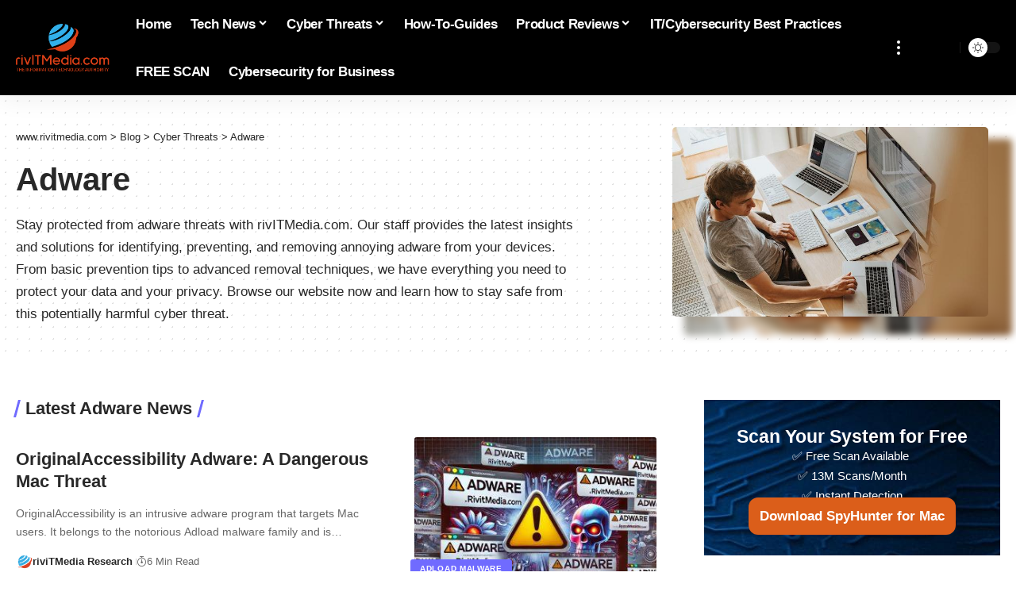

--- FILE ---
content_type: text/html; charset=UTF-8
request_url: https://www.rivitmedia.com/topics/cyberthreats/adware/page/35/?_gl=1%2Ail1wqc%2A_ga%2AMjEzMjk3NjA3NS4xNzA2NzMwNjUz%2A_ga_YNLCYSWVXJ%2AMTcwNzMyMDk4Ni43LjEuMTcwNzMyMjcxNy42MC4wLjA.
body_size: 24081
content:
<!DOCTYPE html>
<html lang="en-US" prefix="og: https://ogp.me/ns#">
<head>
    <meta charset="UTF-8" />
    <meta http-equiv="X-UA-Compatible" content="IE=edge" />
	<meta name="viewport" content="width=device-width, initial-scale=1.0" />
    <link rel="profile" href="https://gmpg.org/xfn/11" />
	<script id="cookieyes" type="text/javascript" src="https://cdn-cookieyes.com/client_data/350df7a9c1a0d579099e720f/script.js"></script>
<!-- Search Engine Optimization by Rank Math - https://rankmath.com/ -->
<title>Adware Archives - Page 35 of 114 - www.rivitmedia.com</title>
<meta name="description" content="Stay protected from adware threats with rivITMedia.com. Our staff provides the latest insights and solutions for identifying, preventing, and removing annoying adware from your devices. From basic prevention tips to advanced removal techniques, we have everything you need to protect your data and your privacy. Browse our website now and learn how to stay safe from this potentially harmful cyber threat."/>
<meta name="robots" content="index, follow, max-snippet:-1, max-video-preview:-1, max-image-preview:large"/>
<link rel="canonical" href="https://www.rivitmedia.com/topics/cyberthreats/adware/page/35/" />
<link rel="prev" href="https://www.rivitmedia.com/topics/cyberthreats/adware/page/34/" />
<link rel="next" href="https://www.rivitmedia.com/topics/cyberthreats/adware/page/36/" />
<meta property="og:locale" content="en_US" />
<meta property="og:type" content="article" />
<meta property="og:title" content="Adware Archives - Page 35 of 114 - www.rivitmedia.com" />
<meta property="og:description" content="Stay protected from adware threats with rivITMedia.com. Our staff provides the latest insights and solutions for identifying, preventing, and removing annoying adware from your devices. From basic prevention tips to advanced removal techniques, we have everything you need to protect your data and your privacy. Browse our website now and learn how to stay safe from this potentially harmful cyber threat." />
<meta property="og:url" content="https://www.rivitmedia.com/topics/cyberthreats/adware/page/35/" />
<meta property="og:site_name" content="Rivitmedia" />
<meta name="twitter:card" content="summary_large_image" />
<meta name="twitter:title" content="Adware Archives - Page 35 of 114 - www.rivitmedia.com" />
<meta name="twitter:description" content="Stay protected from adware threats with rivITMedia.com. Our staff provides the latest insights and solutions for identifying, preventing, and removing annoying adware from your devices. From basic prevention tips to advanced removal techniques, we have everything you need to protect your data and your privacy. Browse our website now and learn how to stay safe from this potentially harmful cyber threat." />
<meta name="twitter:label1" content="Posts" />
<meta name="twitter:data1" content="1133" />
<script type="application/ld+json" class="rank-math-schema">{"@context":"https://schema.org","@graph":[{"@type":"NewsMediaOrganization","@id":"https://www.rivitmedia.com/#organization","name":"Rivitmedia","url":"https://www.rivitmedia.com","logo":{"@type":"ImageObject","@id":"https://www.rivitmedia.com/#logo","url":"https://cdn.rivitmedia.com/wp-content/uploads/2023/06/rivit-120.png","contentUrl":"https://cdn.rivitmedia.com/wp-content/uploads/2023/06/rivit-120.png","caption":"Rivitmedia","inLanguage":"en-US","width":"217","height":"120"}},{"@type":"WebSite","@id":"https://www.rivitmedia.com/#website","url":"https://www.rivitmedia.com","name":"Rivitmedia","alternateName":"rivitm","publisher":{"@id":"https://www.rivitmedia.com/#organization"},"inLanguage":"en-US"},{"@type":"BreadcrumbList","@id":"https://www.rivitmedia.com/topics/cyberthreats/adware/page/35/#breadcrumb","itemListElement":[{"@type":"ListItem","position":"1","item":{"@id":"https://www.rivitmedia.com","name":"Home"}},{"@type":"ListItem","position":"2","item":{"@id":"https://www.rivitmedia.com/topics/cyberthreats/adware/","name":"Adware"}}]},{"@type":"CollectionPage","@id":"https://www.rivitmedia.com/topics/cyberthreats/adware/page/35/#webpage","url":"https://www.rivitmedia.com/topics/cyberthreats/adware/page/35/","name":"Adware Archives - Page 35 of 114 - www.rivitmedia.com","isPartOf":{"@id":"https://www.rivitmedia.com/#website"},"inLanguage":"en-US","breadcrumb":{"@id":"https://www.rivitmedia.com/topics/cyberthreats/adware/page/35/#breadcrumb"}}]}</script>
<!-- /Rank Math WordPress SEO plugin -->

<link rel='dns-prefetch' href='//www.googletagmanager.com' />
<link rel='preconnect' href='https://cdn.rivitmedia.com' />
<link rel="alternate" type="application/rss+xml" title="www.rivitmedia.com &raquo; Feed" href="https://www.rivitmedia.com/feed/" />
<link rel="alternate" type="application/rss+xml" title="www.rivitmedia.com &raquo; Comments Feed" href="https://www.rivitmedia.com/comments/feed/" />
<link rel="alternate" type="application/rss+xml" title="www.rivitmedia.com &raquo; Adware Category Feed" href="https://www.rivitmedia.com/topics/cyberthreats/adware/feed/" />
<script type="application/ld+json">{
    "@context": "https://schema.org",
    "@type": "Organization",
    "legalName": "www.rivitmedia.com",
    "url": "https://www.rivitmedia.com/",
    "logo": "https://cdn.rivitmedia.com/wp-content/uploads/2023/07/rivITMediacom-Main-Logo-6060.png"
}</script>
<style id='wp-img-auto-sizes-contain-inline-css'>
img:is([sizes=auto i],[sizes^="auto," i]){contain-intrinsic-size:3000px 1500px}
/*# sourceURL=wp-img-auto-sizes-contain-inline-css */
</style>
<style id='classic-theme-styles-inline-css'>
/*! This file is auto-generated */
.wp-block-button__link{color:#fff;background-color:#32373c;border-radius:9999px;box-shadow:none;text-decoration:none;padding:calc(.667em + 2px) calc(1.333em + 2px);font-size:1.125em}.wp-block-file__button{background:#32373c;color:#fff;text-decoration:none}
/*# sourceURL=/wp-includes/css/classic-themes.min.css */
</style>
<style id='global-styles-inline-css'>
:root{--wp--preset--aspect-ratio--square: 1;--wp--preset--aspect-ratio--4-3: 4/3;--wp--preset--aspect-ratio--3-4: 3/4;--wp--preset--aspect-ratio--3-2: 3/2;--wp--preset--aspect-ratio--2-3: 2/3;--wp--preset--aspect-ratio--16-9: 16/9;--wp--preset--aspect-ratio--9-16: 9/16;--wp--preset--color--black: #000000;--wp--preset--color--cyan-bluish-gray: #abb8c3;--wp--preset--color--white: #ffffff;--wp--preset--color--pale-pink: #f78da7;--wp--preset--color--vivid-red: #cf2e2e;--wp--preset--color--luminous-vivid-orange: #ff6900;--wp--preset--color--luminous-vivid-amber: #fcb900;--wp--preset--color--light-green-cyan: #7bdcb5;--wp--preset--color--vivid-green-cyan: #00d084;--wp--preset--color--pale-cyan-blue: #8ed1fc;--wp--preset--color--vivid-cyan-blue: #0693e3;--wp--preset--color--vivid-purple: #9b51e0;--wp--preset--gradient--vivid-cyan-blue-to-vivid-purple: linear-gradient(135deg,rgb(6,147,227) 0%,rgb(155,81,224) 100%);--wp--preset--gradient--light-green-cyan-to-vivid-green-cyan: linear-gradient(135deg,rgb(122,220,180) 0%,rgb(0,208,130) 100%);--wp--preset--gradient--luminous-vivid-amber-to-luminous-vivid-orange: linear-gradient(135deg,rgb(252,185,0) 0%,rgb(255,105,0) 100%);--wp--preset--gradient--luminous-vivid-orange-to-vivid-red: linear-gradient(135deg,rgb(255,105,0) 0%,rgb(207,46,46) 100%);--wp--preset--gradient--very-light-gray-to-cyan-bluish-gray: linear-gradient(135deg,rgb(238,238,238) 0%,rgb(169,184,195) 100%);--wp--preset--gradient--cool-to-warm-spectrum: linear-gradient(135deg,rgb(74,234,220) 0%,rgb(151,120,209) 20%,rgb(207,42,186) 40%,rgb(238,44,130) 60%,rgb(251,105,98) 80%,rgb(254,248,76) 100%);--wp--preset--gradient--blush-light-purple: linear-gradient(135deg,rgb(255,206,236) 0%,rgb(152,150,240) 100%);--wp--preset--gradient--blush-bordeaux: linear-gradient(135deg,rgb(254,205,165) 0%,rgb(254,45,45) 50%,rgb(107,0,62) 100%);--wp--preset--gradient--luminous-dusk: linear-gradient(135deg,rgb(255,203,112) 0%,rgb(199,81,192) 50%,rgb(65,88,208) 100%);--wp--preset--gradient--pale-ocean: linear-gradient(135deg,rgb(255,245,203) 0%,rgb(182,227,212) 50%,rgb(51,167,181) 100%);--wp--preset--gradient--electric-grass: linear-gradient(135deg,rgb(202,248,128) 0%,rgb(113,206,126) 100%);--wp--preset--gradient--midnight: linear-gradient(135deg,rgb(2,3,129) 0%,rgb(40,116,252) 100%);--wp--preset--font-size--small: 13px;--wp--preset--font-size--medium: 20px;--wp--preset--font-size--large: 36px;--wp--preset--font-size--x-large: 42px;--wp--preset--spacing--20: 0.44rem;--wp--preset--spacing--30: 0.67rem;--wp--preset--spacing--40: 1rem;--wp--preset--spacing--50: 1.5rem;--wp--preset--spacing--60: 2.25rem;--wp--preset--spacing--70: 3.38rem;--wp--preset--spacing--80: 5.06rem;--wp--preset--shadow--natural: 6px 6px 9px rgba(0, 0, 0, 0.2);--wp--preset--shadow--deep: 12px 12px 50px rgba(0, 0, 0, 0.4);--wp--preset--shadow--sharp: 6px 6px 0px rgba(0, 0, 0, 0.2);--wp--preset--shadow--outlined: 6px 6px 0px -3px rgb(255, 255, 255), 6px 6px rgb(0, 0, 0);--wp--preset--shadow--crisp: 6px 6px 0px rgb(0, 0, 0);}:where(.is-layout-flex){gap: 0.5em;}:where(.is-layout-grid){gap: 0.5em;}body .is-layout-flex{display: flex;}.is-layout-flex{flex-wrap: wrap;align-items: center;}.is-layout-flex > :is(*, div){margin: 0;}body .is-layout-grid{display: grid;}.is-layout-grid > :is(*, div){margin: 0;}:where(.wp-block-columns.is-layout-flex){gap: 2em;}:where(.wp-block-columns.is-layout-grid){gap: 2em;}:where(.wp-block-post-template.is-layout-flex){gap: 1.25em;}:where(.wp-block-post-template.is-layout-grid){gap: 1.25em;}.has-black-color{color: var(--wp--preset--color--black) !important;}.has-cyan-bluish-gray-color{color: var(--wp--preset--color--cyan-bluish-gray) !important;}.has-white-color{color: var(--wp--preset--color--white) !important;}.has-pale-pink-color{color: var(--wp--preset--color--pale-pink) !important;}.has-vivid-red-color{color: var(--wp--preset--color--vivid-red) !important;}.has-luminous-vivid-orange-color{color: var(--wp--preset--color--luminous-vivid-orange) !important;}.has-luminous-vivid-amber-color{color: var(--wp--preset--color--luminous-vivid-amber) !important;}.has-light-green-cyan-color{color: var(--wp--preset--color--light-green-cyan) !important;}.has-vivid-green-cyan-color{color: var(--wp--preset--color--vivid-green-cyan) !important;}.has-pale-cyan-blue-color{color: var(--wp--preset--color--pale-cyan-blue) !important;}.has-vivid-cyan-blue-color{color: var(--wp--preset--color--vivid-cyan-blue) !important;}.has-vivid-purple-color{color: var(--wp--preset--color--vivid-purple) !important;}.has-black-background-color{background-color: var(--wp--preset--color--black) !important;}.has-cyan-bluish-gray-background-color{background-color: var(--wp--preset--color--cyan-bluish-gray) !important;}.has-white-background-color{background-color: var(--wp--preset--color--white) !important;}.has-pale-pink-background-color{background-color: var(--wp--preset--color--pale-pink) !important;}.has-vivid-red-background-color{background-color: var(--wp--preset--color--vivid-red) !important;}.has-luminous-vivid-orange-background-color{background-color: var(--wp--preset--color--luminous-vivid-orange) !important;}.has-luminous-vivid-amber-background-color{background-color: var(--wp--preset--color--luminous-vivid-amber) !important;}.has-light-green-cyan-background-color{background-color: var(--wp--preset--color--light-green-cyan) !important;}.has-vivid-green-cyan-background-color{background-color: var(--wp--preset--color--vivid-green-cyan) !important;}.has-pale-cyan-blue-background-color{background-color: var(--wp--preset--color--pale-cyan-blue) !important;}.has-vivid-cyan-blue-background-color{background-color: var(--wp--preset--color--vivid-cyan-blue) !important;}.has-vivid-purple-background-color{background-color: var(--wp--preset--color--vivid-purple) !important;}.has-black-border-color{border-color: var(--wp--preset--color--black) !important;}.has-cyan-bluish-gray-border-color{border-color: var(--wp--preset--color--cyan-bluish-gray) !important;}.has-white-border-color{border-color: var(--wp--preset--color--white) !important;}.has-pale-pink-border-color{border-color: var(--wp--preset--color--pale-pink) !important;}.has-vivid-red-border-color{border-color: var(--wp--preset--color--vivid-red) !important;}.has-luminous-vivid-orange-border-color{border-color: var(--wp--preset--color--luminous-vivid-orange) !important;}.has-luminous-vivid-amber-border-color{border-color: var(--wp--preset--color--luminous-vivid-amber) !important;}.has-light-green-cyan-border-color{border-color: var(--wp--preset--color--light-green-cyan) !important;}.has-vivid-green-cyan-border-color{border-color: var(--wp--preset--color--vivid-green-cyan) !important;}.has-pale-cyan-blue-border-color{border-color: var(--wp--preset--color--pale-cyan-blue) !important;}.has-vivid-cyan-blue-border-color{border-color: var(--wp--preset--color--vivid-cyan-blue) !important;}.has-vivid-purple-border-color{border-color: var(--wp--preset--color--vivid-purple) !important;}.has-vivid-cyan-blue-to-vivid-purple-gradient-background{background: var(--wp--preset--gradient--vivid-cyan-blue-to-vivid-purple) !important;}.has-light-green-cyan-to-vivid-green-cyan-gradient-background{background: var(--wp--preset--gradient--light-green-cyan-to-vivid-green-cyan) !important;}.has-luminous-vivid-amber-to-luminous-vivid-orange-gradient-background{background: var(--wp--preset--gradient--luminous-vivid-amber-to-luminous-vivid-orange) !important;}.has-luminous-vivid-orange-to-vivid-red-gradient-background{background: var(--wp--preset--gradient--luminous-vivid-orange-to-vivid-red) !important;}.has-very-light-gray-to-cyan-bluish-gray-gradient-background{background: var(--wp--preset--gradient--very-light-gray-to-cyan-bluish-gray) !important;}.has-cool-to-warm-spectrum-gradient-background{background: var(--wp--preset--gradient--cool-to-warm-spectrum) !important;}.has-blush-light-purple-gradient-background{background: var(--wp--preset--gradient--blush-light-purple) !important;}.has-blush-bordeaux-gradient-background{background: var(--wp--preset--gradient--blush-bordeaux) !important;}.has-luminous-dusk-gradient-background{background: var(--wp--preset--gradient--luminous-dusk) !important;}.has-pale-ocean-gradient-background{background: var(--wp--preset--gradient--pale-ocean) !important;}.has-electric-grass-gradient-background{background: var(--wp--preset--gradient--electric-grass) !important;}.has-midnight-gradient-background{background: var(--wp--preset--gradient--midnight) !important;}.has-small-font-size{font-size: var(--wp--preset--font-size--small) !important;}.has-medium-font-size{font-size: var(--wp--preset--font-size--medium) !important;}.has-large-font-size{font-size: var(--wp--preset--font-size--large) !important;}.has-x-large-font-size{font-size: var(--wp--preset--font-size--x-large) !important;}
:where(.wp-block-post-template.is-layout-flex){gap: 1.25em;}:where(.wp-block-post-template.is-layout-grid){gap: 1.25em;}
:where(.wp-block-term-template.is-layout-flex){gap: 1.25em;}:where(.wp-block-term-template.is-layout-grid){gap: 1.25em;}
:where(.wp-block-columns.is-layout-flex){gap: 2em;}:where(.wp-block-columns.is-layout-grid){gap: 2em;}
:root :where(.wp-block-pullquote){font-size: 1.5em;line-height: 1.6;}
/*# sourceURL=global-styles-inline-css */
</style>
<style id='wpxpo-global-style-inline-css'>
:root { --preset-color1: #037fff --preset-color2: #026fe0 --preset-color3: #071323 --preset-color4: #132133 --preset-color5: #34495e --preset-color6: #787676 --preset-color7: #f0f2f3 --preset-color8: #f8f9fa --preset-color9: #ffffff }
/*# sourceURL=wpxpo-global-style-inline-css */
</style>
<style id='ultp-preset-colors-style-inline-css'>
:root { --postx_preset_Base_1_color: #f4f4ff; --postx_preset_Base_2_color: #dddff8; --postx_preset_Base_3_color: #B4B4D6; --postx_preset_Primary_color: #3323f0; --postx_preset_Secondary_color: #4a5fff; --postx_preset_Tertiary_color: #FFFFFF; --postx_preset_Contrast_3_color: #545472; --postx_preset_Contrast_2_color: #262657; --postx_preset_Contrast_1_color: #10102e; --postx_preset_Over_Primary_color: #ffffff;  }
/*# sourceURL=ultp-preset-colors-style-inline-css */
</style>
<style id='ultp-preset-gradient-style-inline-css'>
:root { --postx_preset_Primary_to_Secondary_to_Right_gradient: linear-gradient(90deg, var(--postx_preset_Primary_color) 0%, var(--postx_preset_Secondary_color) 100%); --postx_preset_Primary_to_Secondary_to_Bottom_gradient: linear-gradient(180deg, var(--postx_preset_Primary_color) 0%, var(--postx_preset_Secondary_color) 100%); --postx_preset_Secondary_to_Primary_to_Right_gradient: linear-gradient(90deg, var(--postx_preset_Secondary_color) 0%, var(--postx_preset_Primary_color) 100%); --postx_preset_Secondary_to_Primary_to_Bottom_gradient: linear-gradient(180deg, var(--postx_preset_Secondary_color) 0%, var(--postx_preset_Primary_color) 100%); --postx_preset_Cold_Evening_gradient: linear-gradient(0deg, rgb(12, 52, 131) 0%, rgb(162, 182, 223) 100%, rgb(107, 140, 206) 100%, rgb(162, 182, 223) 100%); --postx_preset_Purple_Division_gradient: linear-gradient(0deg, rgb(112, 40, 228) 0%, rgb(229, 178, 202) 100%); --postx_preset_Over_Sun_gradient: linear-gradient(60deg, rgb(171, 236, 214) 0%, rgb(251, 237, 150) 100%); --postx_preset_Morning_Salad_gradient: linear-gradient(-255deg, rgb(183, 248, 219) 0%, rgb(80, 167, 194) 100%); --postx_preset_Fabled_Sunset_gradient: linear-gradient(-270deg, rgb(35, 21, 87) 0%, rgb(68, 16, 122) 29%, rgb(255, 19, 97) 67%, rgb(255, 248, 0) 100%);  }
/*# sourceURL=ultp-preset-gradient-style-inline-css */
</style>
<style id='ultp-preset-typo-style-inline-css'>
@import url('https://fonts.googleapis.com/css?family=Roboto:100,100i,300,300i,400,400i,500,500i,700,700i,900,900i'); :root { --postx_preset_Heading_typo_font_family: Roboto; --postx_preset_Heading_typo_font_family_type: sans-serif; --postx_preset_Heading_typo_font_weight: 600; --postx_preset_Heading_typo_text_transform: capitalize; --postx_preset_Body_and_Others_typo_font_family: Roboto; --postx_preset_Body_and_Others_typo_font_family_type: sans-serif; --postx_preset_Body_and_Others_typo_font_weight: 400; --postx_preset_Body_and_Others_typo_text_transform: lowercase; --postx_preset_body_typo_font_size_lg: 16px; --postx_preset_paragraph_1_typo_font_size_lg: 12px; --postx_preset_paragraph_2_typo_font_size_lg: 12px; --postx_preset_paragraph_3_typo_font_size_lg: 12px; --postx_preset_heading_h1_typo_font_size_lg: 42px; --postx_preset_heading_h2_typo_font_size_lg: 36px; --postx_preset_heading_h3_typo_font_size_lg: 30px; --postx_preset_heading_h4_typo_font_size_lg: 24px; --postx_preset_heading_h5_typo_font_size_lg: 20px; --postx_preset_heading_h6_typo_font_size_lg: 16px; }
/*# sourceURL=ultp-preset-typo-style-inline-css */
</style>
<link rel='stylesheet' id='wpo_min-header-0-css' href='/wp-content/cache/wpo-minify/1768328362/assets/wpo-minify-header-4ac08ae1.min.css' media='all' />
<script src="/wp-content/cache/wpo-minify/1768328362/assets/wpo-minify-header-f4fb1780.min.js" id="wpo_min-header-0-js"></script>

<!-- Google tag (gtag.js) snippet added by Site Kit -->
<!-- Google Analytics snippet added by Site Kit -->
<script src="https://www.googletagmanager.com/gtag/js?id=GT-NNSL286" id="google_gtagjs-js" async></script>
<script id="google_gtagjs-js-after">
window.dataLayer = window.dataLayer || [];function gtag(){dataLayer.push(arguments);}
gtag("set","linker",{"domains":["www.rivitmedia.com"]});
gtag("js", new Date());
gtag("set", "developer_id.dZTNiMT", true);
gtag("config", "GT-NNSL286");
//# sourceURL=google_gtagjs-js-after
</script>
<script src="/wp-content/cache/wpo-minify/1768328362/assets/wpo-minify-header-770b0805.min.js" id="wpo_min-header-2-js"></script>
<link rel="preload" href="https://cdn.rivitmedia.com/wp-content/themes/foxiz/assets/fonts/icons.woff2?ver=2.5.0" as="font" type="font/woff2" crossorigin="anonymous"> <link rel="https://api.w.org/" href="https://www.rivitmedia.com/wp-json/" /><link rel="alternate" title="JSON" type="application/json" href="https://www.rivitmedia.com/wp-json/wp/v2/categories/17" /><link rel="EditURI" type="application/rsd+xml" title="RSD" href="https://www.rivitmedia.com/xmlrpc.php?rsd" />
<meta name="generator" content="WordPress 6.9" />
<meta name="generator" content="Site Kit by Google 1.170.0" /><!-- Matomo --><script>
(function () {
function initTracking() {
var _paq = window._paq = window._paq || [];
_paq.push(["setCookieDomain", "*.www.rivitmedia.com"]);
_paq.push(["setDomains", ["*.www.rivitmedia.com"]]);
_paq.push(['trackAllContentImpressions']);_paq.push(['trackPageView']);_paq.push(['enableLinkTracking']);_paq.push(['alwaysUseSendBeacon']);_paq.push(['setTrackerUrl', "https:\/\/www.rivitmedia.com\/wp-content\/plugins\/matomo\/app\/matomo.php"]);_paq.push(['setSiteId', '1']);var d=document, g=d.createElement('script'), s=d.getElementsByTagName('script')[0];
g.type='text/javascript'; g.async=true; g.src="https:\/\/cdn.rivitmedia.com\/wp-content\/uploads\/matomo\/matomo.js"; s.parentNode.insertBefore(g,s);
}
if (document.prerendering) {
	document.addEventListener('prerenderingchange', initTracking, {once: true});
} else {
	initTracking();
}
})();
</script>
<!-- End Matomo Code --><meta name="generator" content="Elementor 3.34.1; features: e_font_icon_svg, additional_custom_breakpoints; settings: css_print_method-external, google_font-enabled, font_display-swap">
<script type="application/ld+json">{
    "@context": "https://schema.org",
    "@type": "WebSite",
    "@id": "https://www.rivitmedia.com/#website",
    "url": "https://www.rivitmedia.com/",
    "name": "www.rivitmedia.com",
    "potentialAction": {
        "@type": "SearchAction",
        "target": "https://www.rivitmedia.com/?s={search_term_string}",
        "query-input": "required name=search_term_string"
    }
}</script>
			<style>
				.e-con.e-parent:nth-of-type(n+4):not(.e-lazyloaded):not(.e-no-lazyload),
				.e-con.e-parent:nth-of-type(n+4):not(.e-lazyloaded):not(.e-no-lazyload) * {
					background-image: none !important;
				}
				@media screen and (max-height: 1024px) {
					.e-con.e-parent:nth-of-type(n+3):not(.e-lazyloaded):not(.e-no-lazyload),
					.e-con.e-parent:nth-of-type(n+3):not(.e-lazyloaded):not(.e-no-lazyload) * {
						background-image: none !important;
					}
				}
				@media screen and (max-height: 640px) {
					.e-con.e-parent:nth-of-type(n+2):not(.e-lazyloaded):not(.e-no-lazyload),
					.e-con.e-parent:nth-of-type(n+2):not(.e-lazyloaded):not(.e-no-lazyload) * {
						background-image: none !important;
					}
				}
			</style>
			<script id="google_gtagjs" src="https://www.googletagmanager.com/gtag/js?id=G-YNLCYSWVXJ" async></script>
<script id="google_gtagjs-inline">
window.dataLayer = window.dataLayer || [];function gtag(){dataLayer.push(arguments);}gtag('js', new Date());gtag('config', 'G-YNLCYSWVXJ', {} );
</script>
<script type="application/ld+json">{"@context":"http://schema.org","@type":"BreadcrumbList","itemListElement":[{"@type":"ListItem","position":4,"item":{"@id":"https://www.rivitmedia.com/topics/cyberthreats/adware/","name":"Adware"}},{"@type":"ListItem","position":3,"item":{"@id":"https://www.rivitmedia.com/topics/cyberthreats/","name":"Cyber Threats"}},{"@type":"ListItem","position":2,"item":{"@id":"https://www.rivitmedia.com/blog/","name":"Blog"}},{"@type":"ListItem","position":1,"item":{"@id":"https://www.rivitmedia.com","name":"www.rivitmedia.com"}}]}</script>
<link rel="icon" href="https://cdn.rivitmedia.com/wp-content/uploads/2023/09/cropped-rivit-web-32x32.png" sizes="32x32" />
<link rel="icon" href="https://cdn.rivitmedia.com/wp-content/uploads/2023/09/cropped-rivit-web-192x192.png" sizes="192x192" />
<link rel="apple-touch-icon" href="https://cdn.rivitmedia.com/wp-content/uploads/2023/09/cropped-rivit-web-180x180.png" />
<meta name="msapplication-TileImage" content="https://cdn.rivitmedia.com/wp-content/uploads/2023/09/cropped-rivit-web-270x270.png" />
		<style id="wp-custom-css">
			.menu-item-gtranslate > * {
  position: relative;
  display: flex;
  align-items: center;
  flex-wrap: nowrap;
  height: var(--nav-height);
  padding-right: var(--menu-item-spacing, 12px);
  padding-left: var(--menu-item-spacing, 12px);
  white-space: nowrap;
  color: var(--nav-color);
}		</style>
		</head>
<body class="archive paged category category-adware category-17 wp-embed-responsive paged-35 category-paged-35 wp-theme-foxiz wp-child-theme-foxiz-child postx-page personalized-all elementor-default elementor-kit-5 menu-ani-1 hover-ani-1 btn-ani-1 btn-transform-1 is-rm-1 lmeta-dot loader-1 dark-sw-1 mtax-1 toc-smooth is-hd-1 is-backtop none-m-backtop  is-mstick" data-theme="default">
<div class="site-outer">
			<div id="site-header" class="header-wrap rb-section header-set-1 header-1 header-wrapper style-shadow has-quick-menu">
						<div id="navbar-outer" class="navbar-outer">
				<div id="sticky-holder" class="sticky-holder">
					<div class="navbar-wrap">
						<div class="rb-container edge-padding">
							<div class="navbar-inner">
								<div class="navbar-left">
											<div class="logo-wrap is-image-logo site-branding">
			<a href="/" class="logo" title="www.rivitmedia.com">
				<img fetchpriority="high" class="logo-default" data-mode="default" height="222" width="441" src="https://cdn.rivitmedia.com/wp-content/uploads/2023/07/rivITMediacom-Main-Logo-6060.png" alt="www.rivitmedia.com" decoding="async" loading="eager" fetchpriority="high"><img fetchpriority="high" class="logo-dark" data-mode="dark" height="222" width="441" src="https://cdn.rivitmedia.com/wp-content/uploads/2023/07/rivITMediacom-Main-Logo-6060.png" alt="www.rivitmedia.com" decoding="async" loading="eager" fetchpriority="high"><img fetchpriority="high" class="logo-transparent" height="60" width="112" src="https://cdn.rivitmedia.com/wp-content/uploads/2023/06/rivit-60.png" alt="www.rivitmedia.com" decoding="async" loading="eager" fetchpriority="high">			</a>
		</div>
				<nav id="site-navigation" class="main-menu-wrap" aria-label="main menu"><ul id="menu-main" class="main-menu rb-menu large-menu" itemscope itemtype="https://www.schema.org/SiteNavigationElement"><li id="menu-item-2203" class="menu-item menu-item-type-post_type menu-item-object-page menu-item-home menu-item-2203"><a href="/"><span>Home</span></a></li>
<li id="menu-item-2145" class="menu-item menu-item-type-taxonomy menu-item-object-category menu-item-2145 menu-item-has-children menu-has-child-mega is-child-wide"><a href="/topics/technews/"><span>Tech News</span></a><div class="mega-dropdown is-mega-category light-scheme" ><div class="rb-container edge-padding"><div class="mega-dropdown-inner"><div class="mega-header mega-header-fw"><span class="h4">Tech News</span><a class="mega-link is-meta" href="/topics/technews/"><span>Show More</span><i class="rbi rbi-cright" aria-hidden="true"></i></a></div><div id="mega-listing-2145" class="block-wrap block-small block-grid block-grid-small-1 rb-columns rb-col-5 is-gap-10 meta-s-default"><div class="block-inner">		<div class="p-wrap p-grid p-grid-small-1" data-pid="11706">
				<div class="feat-holder">
						<div class="p-featured">
					<a class="p-flink" href="/tech-news/microsofts-may-2025-patch-tuesday-five-actively-exploited-zero-day-vulnerabilities-addressed/" title="Microsoft’s May 2025 Patch Tuesday: Five Actively Exploited Zero-Day Vulnerabilities Addressed">
			<img loading="lazy" width="330" height="220" src="https://cdn.rivitmedia.com/wp-content/uploads/2025/05/Microsoft-Patch-Tuesday-330x220.jpg" class="featured-img wp-post-image" alt="" loading="lazy" decoding="async" />		</a>
				</div>
	</div>
				<div class="p-content">
			<div class="entry-title h4">		<a class="p-url" href="/tech-news/microsofts-may-2025-patch-tuesday-five-actively-exploited-zero-day-vulnerabilities-addressed/" rel="bookmark">Microsoft’s May 2025 Patch Tuesday: Five Actively Exploited Zero-Day Vulnerabilities Addressed</a></div>			<div class="p-meta has-bookmark">
				<div class="meta-inner is-meta">
							<div class="meta-el meta-read"><i class="rbi rbi-watch" aria-hidden="true"></i>7 Min Read</div>
						</div>
				<span class="rb-bookmark bookmark-trigger" data-pid="11706"></span>			</div>
				</div>
				</div>
			<div class="p-wrap p-grid p-grid-small-1" data-pid="11608">
				<div class="feat-holder">
						<div class="p-featured">
					<a class="p-flink" href="/technews/malicious-go-modules-unleash-disk-wiping-chaos-in-linux-supply-chain-attack/" title="Malicious Go Modules Unleash Disk-Wiping Chaos in Linux Supply Chain Attack">
			<img loading="lazy" width="330" height="220" src="https://cdn.rivitmedia.com/wp-content/uploads/2025/05/Linux-supply-chain-attack-2-330x220.jpg" class="featured-img wp-post-image" alt="" loading="lazy" decoding="async" />		</a>
				</div>
	</div>
				<div class="p-content">
			<div class="entry-title h4">		<a class="p-url" href="/technews/malicious-go-modules-unleash-disk-wiping-chaos-in-linux-supply-chain-attack/" rel="bookmark">Malicious Go Modules Unleash Disk-Wiping Chaos in Linux Supply Chain Attack</a></div>			<div class="p-meta has-bookmark">
				<div class="meta-inner is-meta">
							<div class="meta-el meta-read"><i class="rbi rbi-watch" aria-hidden="true"></i>4 Min Read</div>
						</div>
				<span class="rb-bookmark bookmark-trigger" data-pid="11608"></span>			</div>
				</div>
				</div>
			<div class="p-wrap p-grid p-grid-small-1" data-pid="11559">
				<div class="feat-holder">
						<div class="p-featured">
					<a class="p-flink" href="/technews/agentic-ai-transforming-cybersecurity-in-2025/" title="Agentic AI: Transforming Cybersecurity in 2025">
			<img loading="lazy" width="330" height="220" src="https://cdn.rivitmedia.com/wp-content/uploads/2025/04/agentic-AI-02-330x220.jpg" class="featured-img wp-post-image" alt="" loading="lazy" decoding="async" />		</a>
				</div>
	</div>
				<div class="p-content">
			<div class="entry-title h4">		<a class="p-url" href="/technews/agentic-ai-transforming-cybersecurity-in-2025/" rel="bookmark">Agentic AI: Transforming Cybersecurity in 2025</a></div>			<div class="p-meta has-bookmark">
				<div class="meta-inner is-meta">
							<div class="meta-el meta-read"><i class="rbi rbi-watch" aria-hidden="true"></i>3 Min Read</div>
						</div>
				<span class="rb-bookmark bookmark-trigger" data-pid="11559"></span>			</div>
				</div>
				</div>
			<div class="p-wrap p-grid p-grid-small-1" data-pid="11519">
				<div class="feat-holder">
						<div class="p-featured">
					<a class="p-flink" href="/technews/cybersecurity-ceo-planting-malware-in-hospital-systems/" title="Cybersecurity CEO Accused of Planting Malware in Hospital Systems: A Breach of Trust That Shocks the Industry">
			<img loading="lazy" width="330" height="220" src="https://cdn.rivitmedia.com/wp-content/uploads/2025/04/cybersecurity-CEO-arrested-330x220.jpg" class="featured-img wp-post-image" alt="" loading="lazy" decoding="async" />		</a>
				</div>
	</div>
				<div class="p-content">
			<div class="entry-title h4">		<a class="p-url" href="/technews/cybersecurity-ceo-planting-malware-in-hospital-systems/" rel="bookmark">Cybersecurity CEO Accused of Planting Malware in Hospital Systems: A Breach of Trust That Shocks the Industry</a></div>			<div class="p-meta has-bookmark">
				<div class="meta-inner is-meta">
							<div class="meta-el meta-read"><i class="rbi rbi-watch" aria-hidden="true"></i>6 Min Read</div>
						</div>
				<span class="rb-bookmark bookmark-trigger" data-pid="11519"></span>			</div>
				</div>
				</div>
			<div class="p-wrap p-grid p-grid-small-1" data-pid="11449">
				<div class="feat-holder">
						<div class="p-featured">
					<a class="p-flink" href="/technews/google-sites-became-a-launchpad-for-elite-phishing/" title="Cloud Convenience, Criminal Opportunity: How Google Sites Became a Launchpad for Elite Phishing">
			<img loading="lazy" width="330" height="220" src="https://cdn.rivitmedia.com/wp-content/uploads/2025/04/Cybercriminals-Hijack-Googles-Reputation-rivit-330x220.jpg" class="featured-img wp-post-image" alt="" loading="lazy" decoding="async" />		</a>
				</div>
	</div>
				<div class="p-content">
			<div class="entry-title h4">		<a class="p-url" href="/technews/google-sites-became-a-launchpad-for-elite-phishing/" rel="bookmark">Cloud Convenience, Criminal Opportunity: How Google Sites Became a Launchpad for Elite Phishing</a></div>			<div class="p-meta has-bookmark">
				<div class="meta-inner is-meta">
							<div class="meta-el meta-read"><i class="rbi rbi-watch" aria-hidden="true"></i>6 Min Read</div>
						</div>
				<span class="rb-bookmark bookmark-trigger" data-pid="11449"></span>			</div>
				</div>
				</div>
	</div></div></div></div></div></li>
<li id="menu-item-2146" class="menu-item menu-item-type-taxonomy menu-item-object-category current-category-ancestor current-menu-ancestor current-menu-parent current-category-parent menu-item-has-children menu-item-2146"><a href="/topics/cyberthreats/"><span>Cyber Threats</span></a>
<ul class="sub-menu">
	<li id="menu-item-2213" class="menu-item menu-item-type-taxonomy menu-item-object-category menu-item-2213"><a href="/topics/cyberthreats/malware/"><span>Malware</span></a></li>
	<li id="menu-item-2214" class="menu-item menu-item-type-taxonomy menu-item-object-category menu-item-2214"><a href="/topics/cyberthreats/ransomware/"><span>Ransomware</span></a></li>
	<li id="menu-item-2215" class="menu-item menu-item-type-taxonomy menu-item-object-category menu-item-2215"><a href="/topics/cyberthreats/trojans/"><span>Trojans</span></a></li>
	<li id="menu-item-2217" class="menu-item menu-item-type-taxonomy menu-item-object-category current-menu-item menu-item-2217"><a href="/topics/cyberthreats/adware/" aria-current="page"><span>Adware</span></a></li>
	<li id="menu-item-2218" class="menu-item menu-item-type-taxonomy menu-item-object-category menu-item-2218"><a href="/topics/cyberthreats/browser-hijackers/"><span>Browser Hijackers</span></a></li>
	<li id="menu-item-2219" class="menu-item menu-item-type-taxonomy menu-item-object-category menu-item-2219"><a href="/topics/cyberthreats/mac-malware/"><span>Mac Malware</span></a></li>
	<li id="menu-item-2221" class="menu-item menu-item-type-taxonomy menu-item-object-category menu-item-2221"><a href="/topics/cyberthreats/android-threats/"><span>Android Threats</span></a></li>
	<li id="menu-item-2222" class="menu-item menu-item-type-taxonomy menu-item-object-category menu-item-2222"><a href="/topics/cyberthreats/iphone-threats/"><span>iPhone Threats</span></a></li>
	<li id="menu-item-2223" class="menu-item menu-item-type-taxonomy menu-item-object-category menu-item-2223"><a href="/topics/cyberthreats/potentially-unwanted-programs-pups/"><span>Potentially Unwanted Programs (PUPs)</span></a></li>
	<li id="menu-item-2224" class="menu-item menu-item-type-taxonomy menu-item-object-category menu-item-2224"><a href="/topics/cyberthreats/online-scams/"><span>Online Scams</span></a></li>
	<li id="menu-item-12052" class="menu-item menu-item-type-taxonomy menu-item-object-category menu-item-12052"><a href="/topics/cyberthreats/microsoft-cve-errors/"><span>Microsoft CVE Errors</span></a></li>
</ul>
</li>
<li id="menu-item-2225" class="menu-item menu-item-type-taxonomy menu-item-object-category menu-item-2225"><a href="/topics/how-to-guides/"><span>How-To-Guides</span></a></li>
<li id="menu-item-2226" class="menu-item menu-item-type-taxonomy menu-item-object-category menu-item-has-children menu-item-2226"><a href="/topics/product-reviews/"><span>Product Reviews</span></a>
<ul class="sub-menu">
	<li id="menu-item-2227" class="menu-item menu-item-type-taxonomy menu-item-object-category menu-item-2227"><a href="/topics/product-reviews/hardware/"><span>Hardware</span></a></li>
	<li id="menu-item-2228" class="menu-item menu-item-type-taxonomy menu-item-object-category menu-item-2228"><a href="/topics/product-reviews/software/"><span>Software</span></a></li>
</ul>
</li>
<li id="menu-item-2231" class="menu-item menu-item-type-taxonomy menu-item-object-category menu-item-2231"><a href="/topics/it-cybersecurity-best-practices/"><span>IT/Cybersecurity Best Practices</span></a></li>
<li id="menu-item-7368" class="menu-item menu-item-type-custom menu-item-object-custom menu-item-7368"><a href="https://www.enigmasoftware.com/products/spyhunter/?ref=ywuxmtf"><span>FREE SCAN</span></a></li>
<li id="menu-item-9800" class="menu-item menu-item-type-taxonomy menu-item-object-category menu-item-9800"><a href="/topics/cybersecurity-for-business/"><span>Cybersecurity for Business</span></a></li>
</ul></nav>
				<div class="more-section-outer menu-has-child-flex menu-has-child-mega-columns layout-col-3">
			<a class="more-trigger icon-holder" href="#" rel="nofollow" role="button" data-title="More" aria-label="more">
				<span class="dots-icon"><span></span><span></span><span></span></span> </a>
			<div id="rb-more" class="more-section flex-dropdown">
				<div class="more-section-inner">
					<div class="more-content">
								<div class="header-search-form is-form-layout">
							<span class="h5">Search</span>
			<form method="get" action="/" class="rb-search-form live-search-form"  data-search="post" data-limit="0" data-follow="0" data-tax="category" data-dsource="0"  data-ptype=""><div class="search-form-inner"><span class="search-icon"><span class="search-icon-svg"></span></span><span class="search-text"><input type="text" class="field" placeholder="Search Headlines, News..." value="" name="s"/></span><span class="rb-search-submit"><input type="submit" value="Search"/><i class="rbi rbi-cright" aria-hidden="true"></i></span><span class="live-search-animation rb-loader"></span></div><div class="live-search-response light-scheme"></div></form>		</div>
									<div class="mega-columns">
															</div>
											</div>
											<div class="collapse-footer">
															<div class="collapse-footer-menu"><ul id="menu-footer-copyright" class="collapse-footer-menu-inner"><li id="menu-item-2258" class="menu-item menu-item-type-post_type menu-item-object-page menu-item-2258"><a href="/about-us/"><span>ABOUT US</span></a></li>
<li id="menu-item-2422" class="menu-item menu-item-type-post_type menu-item-object-page menu-item-2422"><a href="/terms-and-services/"><span>TERMS AND SERVICES</span></a></li>
<li id="menu-item-2321" class="menu-item menu-item-type-post_type menu-item-object-page menu-item-2321"><a href="/sitemap/"><span>SITEMAP</span></a></li>
<li id="menu-item-2317" class="menu-item menu-item-type-post_type menu-item-object-page menu-item-2317"><a href="/contact/"><span>CONTACT US</span></a></li>
</ul></div>
															<div class="collapse-copyright">© 2023 rivitMedia.com. All Rights Reserved.</div>
													</div>
									</div>
			</div>
		</div>
										</div>
								<div class="navbar-right">
											<div class="wnav-holder header-dropdown-outer">
			<div class="dropdown-trigger notification-icon notification-trigger">
          <span class="notification-icon-inner" data-title="Notification">
              <span class="notification-icon-holder">
              	              <span class="notification-icon-svg"></span>
                            <span class="notification-info"></span>
              </span>
          </span>
			</div>
			<div class="header-dropdown notification-dropdown">
				<div class="notification-popup">
					<div class="notification-header">
						<span class="h4">Notification</span>
													<a class="notification-url meta-text" href="https://foxiz.themeruby.com/tech/my-bookmarks/">Show More								<i class="rbi rbi-cright" aria-hidden="true"></i></a>
											</div>
					<div class="notification-content light-scheme">
						<div class="scroll-holder">
							<div class="rb-notification ecat-l-dot is-feat-right" data-interval="12"></div>
						</div>
					</div>
				</div>
			</div>
		</div>
			<div class="wnav-holder w-header-search header-dropdown-outer">
			<a href="#" role="button" data-title="Search" class="icon-holder header-element search-btn search-trigger" aria-label="Search">
				<span class="search-icon-svg"></span>							</a>
							<div class="header-dropdown">
					<div class="header-search-form is-icon-layout">
						<form method="get" action="/" class="rb-search-form live-search-form"  data-search="post" data-limit="0" data-follow="0" data-tax="category" data-dsource="0"  data-ptype=""><div class="search-form-inner"><span class="search-icon"><span class="search-icon-svg"></span></span><span class="search-text"><input type="text" class="field" placeholder="Search Headlines, News..." value="" name="s"/></span><span class="rb-search-submit"><input type="submit" value="Search"/><i class="rbi rbi-cright" aria-hidden="true"></i></span><span class="live-search-animation rb-loader"></span></div><div class="live-search-response light-scheme"></div></form>					</div>
				</div>
					</div>
				<div class="dark-mode-toggle-wrap">
			<div class="dark-mode-toggle">
                <span class="dark-mode-slide">
                    <i class="dark-mode-slide-btn mode-icon-dark" data-title="Switch to Light"><svg class="svg-icon svg-mode-dark" aria-hidden="true" role="img" focusable="false" xmlns="http://www.w3.org/2000/svg" viewBox="0 0 512 512"><path fill="currentColor" d="M507.681,209.011c-1.297-6.991-7.324-12.111-14.433-12.262c-7.104-0.122-13.347,4.711-14.936,11.643 c-15.26,66.497-73.643,112.94-141.978,112.94c-80.321,0-145.667-65.346-145.667-145.666c0-68.335,46.443-126.718,112.942-141.976 c6.93-1.59,11.791-7.826,11.643-14.934c-0.149-7.108-5.269-13.136-12.259-14.434C287.546,1.454,271.735,0,256,0 C187.62,0,123.333,26.629,74.98,74.981C26.628,123.333,0,187.62,0,256s26.628,132.667,74.98,181.019 C123.333,485.371,187.62,512,256,512s132.667-26.629,181.02-74.981C485.372,388.667,512,324.38,512,256 C512,240.278,510.546,224.469,507.681,209.011z" /></svg></i>
                    <i class="dark-mode-slide-btn mode-icon-default" data-title="Switch to Dark"><svg class="svg-icon svg-mode-light" aria-hidden="true" role="img" focusable="false" xmlns="http://www.w3.org/2000/svg" viewBox="0 0 232.447 232.447"><path fill="currentColor" d="M116.211,194.8c-4.143,0-7.5,3.357-7.5,7.5v22.643c0,4.143,3.357,7.5,7.5,7.5s7.5-3.357,7.5-7.5V202.3 C123.711,198.157,120.354,194.8,116.211,194.8z" /><path fill="currentColor" d="M116.211,37.645c4.143,0,7.5-3.357,7.5-7.5V7.505c0-4.143-3.357-7.5-7.5-7.5s-7.5,3.357-7.5,7.5v22.641 C108.711,34.288,112.068,37.645,116.211,37.645z" /><path fill="currentColor" d="M50.054,171.78l-16.016,16.008c-2.93,2.929-2.931,7.677-0.003,10.606c1.465,1.466,3.385,2.198,5.305,2.198 c1.919,0,3.838-0.731,5.302-2.195l16.016-16.008c2.93-2.929,2.931-7.677,0.003-10.606C57.731,168.852,52.982,168.851,50.054,171.78 z" /><path fill="currentColor" d="M177.083,62.852c1.919,0,3.838-0.731,5.302-2.195L198.4,44.649c2.93-2.929,2.931-7.677,0.003-10.606 c-2.93-2.932-7.679-2.931-10.607-0.003l-16.016,16.008c-2.93,2.929-2.931,7.677-0.003,10.607 C173.243,62.12,175.163,62.852,177.083,62.852z" /><path fill="currentColor" d="M37.645,116.224c0-4.143-3.357-7.5-7.5-7.5H7.5c-4.143,0-7.5,3.357-7.5,7.5s3.357,7.5,7.5,7.5h22.645 C34.287,123.724,37.645,120.366,37.645,116.224z" /><path fill="currentColor" d="M224.947,108.724h-22.652c-4.143,0-7.5,3.357-7.5,7.5s3.357,7.5,7.5,7.5h22.652c4.143,0,7.5-3.357,7.5-7.5 S229.09,108.724,224.947,108.724z" /><path fill="currentColor" d="M50.052,60.655c1.465,1.465,3.384,2.197,5.304,2.197c1.919,0,3.839-0.732,5.303-2.196c2.93-2.929,2.93-7.678,0.001-10.606 L44.652,34.042c-2.93-2.93-7.679-2.929-10.606-0.001c-2.93,2.929-2.93,7.678-0.001,10.606L50.052,60.655z" /><path fill="currentColor" d="M182.395,171.782c-2.93-2.929-7.679-2.93-10.606-0.001c-2.93,2.929-2.93,7.678-0.001,10.607l16.007,16.008 c1.465,1.465,3.384,2.197,5.304,2.197c1.919,0,3.839-0.732,5.303-2.196c2.93-2.929,2.93-7.678,0.001-10.607L182.395,171.782z" /><path fill="currentColor" d="M116.22,48.7c-37.232,0-67.523,30.291-67.523,67.523s30.291,67.523,67.523,67.523s67.522-30.291,67.522-67.523 S153.452,48.7,116.22,48.7z M116.22,168.747c-28.962,0-52.523-23.561-52.523-52.523S87.258,63.7,116.22,63.7 c28.961,0,52.522,23.562,52.522,52.523S145.181,168.747,116.22,168.747z" /></svg></i>
                </span>
			</div>
		</div>
										</div>
							</div>
						</div>
					</div>
							<div id="header-mobile" class="header-mobile mh-style-shadow">
			<div class="header-mobile-wrap">
						<div class="mbnav edge-padding">
			<div class="navbar-left">
						<div class="mobile-logo-wrap is-image-logo site-branding">
			<a href="/" title="www.rivitmedia.com">
				<img fetchpriority="high" class="logo-default" data-mode="default" height="60" width="112" src="https://cdn.rivitmedia.com/wp-content/uploads/2023/06/rivit-60.png" alt="www.rivitmedia.com" decoding="async" loading="eager" fetchpriority="high"><img fetchpriority="high" class="logo-dark" data-mode="dark" height="60" width="112" src="https://cdn.rivitmedia.com/wp-content/uploads/2023/06/rivit-60.png" alt="www.rivitmedia.com" decoding="async" loading="eager" fetchpriority="high">			</a>
		</div>
					</div>
			<div class="navbar-right">
							<a role="button" href="#" class="mobile-menu-trigger mobile-search-icon" aria-label="search"><span class="search-icon-svg"></span></a>
				<div class="dark-mode-toggle-wrap">
			<div class="dark-mode-toggle">
                <span class="dark-mode-slide">
                    <i class="dark-mode-slide-btn mode-icon-dark" data-title="Switch to Light"><svg class="svg-icon svg-mode-dark" aria-hidden="true" role="img" focusable="false" xmlns="http://www.w3.org/2000/svg" viewBox="0 0 512 512"><path fill="currentColor" d="M507.681,209.011c-1.297-6.991-7.324-12.111-14.433-12.262c-7.104-0.122-13.347,4.711-14.936,11.643 c-15.26,66.497-73.643,112.94-141.978,112.94c-80.321,0-145.667-65.346-145.667-145.666c0-68.335,46.443-126.718,112.942-141.976 c6.93-1.59,11.791-7.826,11.643-14.934c-0.149-7.108-5.269-13.136-12.259-14.434C287.546,1.454,271.735,0,256,0 C187.62,0,123.333,26.629,74.98,74.981C26.628,123.333,0,187.62,0,256s26.628,132.667,74.98,181.019 C123.333,485.371,187.62,512,256,512s132.667-26.629,181.02-74.981C485.372,388.667,512,324.38,512,256 C512,240.278,510.546,224.469,507.681,209.011z" /></svg></i>
                    <i class="dark-mode-slide-btn mode-icon-default" data-title="Switch to Dark"><svg class="svg-icon svg-mode-light" aria-hidden="true" role="img" focusable="false" xmlns="http://www.w3.org/2000/svg" viewBox="0 0 232.447 232.447"><path fill="currentColor" d="M116.211,194.8c-4.143,0-7.5,3.357-7.5,7.5v22.643c0,4.143,3.357,7.5,7.5,7.5s7.5-3.357,7.5-7.5V202.3 C123.711,198.157,120.354,194.8,116.211,194.8z" /><path fill="currentColor" d="M116.211,37.645c4.143,0,7.5-3.357,7.5-7.5V7.505c0-4.143-3.357-7.5-7.5-7.5s-7.5,3.357-7.5,7.5v22.641 C108.711,34.288,112.068,37.645,116.211,37.645z" /><path fill="currentColor" d="M50.054,171.78l-16.016,16.008c-2.93,2.929-2.931,7.677-0.003,10.606c1.465,1.466,3.385,2.198,5.305,2.198 c1.919,0,3.838-0.731,5.302-2.195l16.016-16.008c2.93-2.929,2.931-7.677,0.003-10.606C57.731,168.852,52.982,168.851,50.054,171.78 z" /><path fill="currentColor" d="M177.083,62.852c1.919,0,3.838-0.731,5.302-2.195L198.4,44.649c2.93-2.929,2.931-7.677,0.003-10.606 c-2.93-2.932-7.679-2.931-10.607-0.003l-16.016,16.008c-2.93,2.929-2.931,7.677-0.003,10.607 C173.243,62.12,175.163,62.852,177.083,62.852z" /><path fill="currentColor" d="M37.645,116.224c0-4.143-3.357-7.5-7.5-7.5H7.5c-4.143,0-7.5,3.357-7.5,7.5s3.357,7.5,7.5,7.5h22.645 C34.287,123.724,37.645,120.366,37.645,116.224z" /><path fill="currentColor" d="M224.947,108.724h-22.652c-4.143,0-7.5,3.357-7.5,7.5s3.357,7.5,7.5,7.5h22.652c4.143,0,7.5-3.357,7.5-7.5 S229.09,108.724,224.947,108.724z" /><path fill="currentColor" d="M50.052,60.655c1.465,1.465,3.384,2.197,5.304,2.197c1.919,0,3.839-0.732,5.303-2.196c2.93-2.929,2.93-7.678,0.001-10.606 L44.652,34.042c-2.93-2.93-7.679-2.929-10.606-0.001c-2.93,2.929-2.93,7.678-0.001,10.606L50.052,60.655z" /><path fill="currentColor" d="M182.395,171.782c-2.93-2.929-7.679-2.93-10.606-0.001c-2.93,2.929-2.93,7.678-0.001,10.607l16.007,16.008 c1.465,1.465,3.384,2.197,5.304,2.197c1.919,0,3.839-0.732,5.303-2.196c2.93-2.929,2.93-7.678,0.001-10.607L182.395,171.782z" /><path fill="currentColor" d="M116.22,48.7c-37.232,0-67.523,30.291-67.523,67.523s30.291,67.523,67.523,67.523s67.522-30.291,67.522-67.523 S153.452,48.7,116.22,48.7z M116.22,168.747c-28.962,0-52.523-23.561-52.523-52.523S87.258,63.7,116.22,63.7 c28.961,0,52.522,23.562,52.522,52.523S145.181,168.747,116.22,168.747z" /></svg></i>
                </span>
			</div>
		</div>
				<div class="mobile-toggle-wrap">
							<a href="#" class="mobile-menu-trigger" role="button" rel="nofollow" aria-label="Open mobile menu">		<span class="burger-icon"><span></span><span></span><span></span></span>
	</a>
					</div>
				</div>
		</div>
	<div class="mobile-qview"><ul id="menu-mobile-quick-access-1" class="mobile-qview-inner"><li class="menu-item menu-item-type-taxonomy menu-item-object-category menu-item-2121"><a href="/topics/cyberthreats/online-scams/"><span>Online Scams</span></a></li>
<li class="menu-item menu-item-type-taxonomy menu-item-object-category menu-item-2122"><a href="/topics/technews/"><span>Tech News</span></a></li>
<li class="menu-item menu-item-type-taxonomy menu-item-object-category current-category-ancestor menu-item-2123"><a href="/topics/cyberthreats/"><span>Cyber Threats</span></a></li>
<li class="menu-item menu-item-type-taxonomy menu-item-object-category menu-item-2124"><a href="/topics/cyberthreats/mac-malware/"><span>Mac Malware</span></a></li>
<li class="menu-item menu-item-type-taxonomy menu-item-object-category menu-item-9802"><a href="/topics/cybersecurity-for-business/"><span>Cybersecurity for Business</span></a></li>
<li class="menu-item menu-item-type-custom menu-item-object-custom menu-item-11057"><a href="https://www.enigmasoftware.com/products/spyhunter/?ref=ywuxmtf"><span>FREE SCAN</span></a></li>
</ul></div>			</div>
					<div class="mobile-collapse">
			<div class="collapse-holder">
				<div class="collapse-inner">
											<div class="mobile-search-form edge-padding">		<div class="header-search-form is-form-layout">
							<span class="h5">Search</span>
			<form method="get" action="/" class="rb-search-form"  data-search="post" data-limit="0" data-follow="0" data-tax="category" data-dsource="0"  data-ptype=""><div class="search-form-inner"><span class="search-icon"><span class="search-icon-svg"></span></span><span class="search-text"><input type="text" class="field" placeholder="Search Headlines, News..." value="" name="s"/></span><span class="rb-search-submit"><input type="submit" value="Search"/><i class="rbi rbi-cright" aria-hidden="true"></i></span></div></form>		</div>
		</div>
										<nav class="mobile-menu-wrap edge-padding">
						<ul id="mobile-menu" class="mobile-menu"><li id="menu-item-2173" class="menu-item menu-item-type-post_type menu-item-object-page menu-item-home menu-item-2173"><a href="/"><span>Home</span></a></li>
<li id="menu-item-2139" class="menu-item menu-item-type-taxonomy menu-item-object-category menu-item-2139"><a href="/topics/technews/"><span>Tech News</span></a></li>
<li id="menu-item-2140" class="menu-item menu-item-type-taxonomy menu-item-object-category current-category-ancestor current-menu-ancestor current-menu-parent current-category-parent menu-item-has-children menu-item-2140"><a href="/topics/cyberthreats/"><span>Cyber Threats</span></a>
<ul class="sub-menu">
	<li id="menu-item-2272" class="menu-item menu-item-type-taxonomy menu-item-object-category menu-item-2272"><a href="/topics/cyberthreats/malware/"><span>Malware</span></a></li>
	<li id="menu-item-2275" class="menu-item menu-item-type-taxonomy menu-item-object-category menu-item-2275"><a href="/topics/cyberthreats/ransomware/"><span>Ransomware</span></a></li>
	<li id="menu-item-2276" class="menu-item menu-item-type-taxonomy menu-item-object-category menu-item-2276"><a href="/topics/cyberthreats/trojans/"><span>Trojans</span></a></li>
	<li id="menu-item-2266" class="menu-item menu-item-type-taxonomy menu-item-object-category current-menu-item menu-item-2266"><a href="/topics/cyberthreats/adware/" aria-current="page"><span>Adware</span></a></li>
	<li id="menu-item-2268" class="menu-item menu-item-type-taxonomy menu-item-object-category menu-item-2268"><a href="/topics/cyberthreats/browser-hijackers/"><span>Browser Hijackers</span></a></li>
	<li id="menu-item-2271" class="menu-item menu-item-type-taxonomy menu-item-object-category menu-item-2271"><a href="/topics/cyberthreats/mac-malware/"><span>Mac Malware</span></a></li>
	<li id="menu-item-2267" class="menu-item menu-item-type-taxonomy menu-item-object-category menu-item-2267"><a href="/topics/cyberthreats/android-threats/"><span>Android Threats</span></a></li>
	<li id="menu-item-2270" class="menu-item menu-item-type-taxonomy menu-item-object-category menu-item-2270"><a href="/topics/cyberthreats/iphone-threats/"><span>iPhone Threats</span></a></li>
	<li id="menu-item-2274" class="menu-item menu-item-type-taxonomy menu-item-object-category menu-item-2274"><a href="/topics/cyberthreats/potentially-unwanted-programs-pups/"><span>Potentially Unwanted Programs (PUPs)</span></a></li>
	<li id="menu-item-2273" class="menu-item menu-item-type-taxonomy menu-item-object-category menu-item-2273"><a href="/topics/cyberthreats/online-scams/"><span>Online Scams</span></a></li>
</ul>
</li>
<li id="menu-item-2269" class="menu-item menu-item-type-taxonomy menu-item-object-category menu-item-2269"><a href="/topics/how-to-guides/"><span>How-To-Guides</span></a></li>
<li id="menu-item-2278" class="menu-item menu-item-type-taxonomy menu-item-object-category menu-item-has-children menu-item-2278"><a href="/topics/product-reviews/"><span>Product Reviews</span></a>
<ul class="sub-menu">
	<li id="menu-item-2279" class="menu-item menu-item-type-taxonomy menu-item-object-category menu-item-2279"><a href="/topics/product-reviews/hardware/"><span>Hardware</span></a></li>
	<li id="menu-item-2280" class="menu-item menu-item-type-taxonomy menu-item-object-category menu-item-2280"><a href="/topics/product-reviews/software/"><span>Software</span></a></li>
</ul>
</li>
<li id="menu-item-2277" class="menu-item menu-item-type-taxonomy menu-item-object-category menu-item-has-children menu-item-2277"><a href="/topics/it-cybersecurity-best-practices/"><span>IT/Cybersecurity Best Practices</span></a>
<ul class="sub-menu">
	<li id="menu-item-9801" class="menu-item menu-item-type-taxonomy menu-item-object-category menu-item-9801"><a href="/topics/cybersecurity-for-business/"><span>Cybersecurity for Business</span></a></li>
</ul>
</li>
<li id="menu-item-11055" class="menu-item menu-item-type-custom menu-item-object-custom menu-item-11055"><a href="https://www.enigmasoftware.com/products/spyhunter/?ref=ywuxmtf"><span>FREE SCAN</span></a></li>
<li id="menu-item-2144" class="menu-item menu-item-type-custom menu-item-object-custom menu-item-2144"><a href="#"><span>Sitemap</span></a></li>
</ul>					</nav>
										<div class="collapse-sections">
													<div class="mobile-socials">
								<span class="mobile-social-title h6">Follow US</span>
															</div>
											</div>
											<div class="collapse-footer">
															<div class="collapse-footer-menu"><ul id="menu-footer-copyright-1" class="collapse-footer-menu-inner"><li class="menu-item menu-item-type-post_type menu-item-object-page menu-item-2258"><a href="/about-us/"><span>ABOUT US</span></a></li>
<li class="menu-item menu-item-type-post_type menu-item-object-page menu-item-2422"><a href="/terms-and-services/"><span>TERMS AND SERVICES</span></a></li>
<li class="menu-item menu-item-type-post_type menu-item-object-page menu-item-2321"><a href="/sitemap/"><span>SITEMAP</span></a></li>
<li class="menu-item menu-item-type-post_type menu-item-object-page menu-item-2317"><a href="/contact/"><span>CONTACT US</span></a></li>
</ul></div>
															<div class="collapse-copyright">© 2022 Foxiz News Network. Ruby Design Company. All Rights Reserved.</div>
													</div>
									</div>
			</div>
		</div>
			</div>
					</div>
			</div>
					</div>
		    <div class="site-wrap">		<header class="archive-header category-header-1 is-pattern pattern-dot">
			<div class="rb-container edge-padding">
				<div class="archive-inner">
					<div class="archive-header-content">
									<aside class="breadcrumb-wrap breadcrumb-navxt archive-breadcrumb">
				<div class="breadcrumb-inner" vocab="https://schema.org/" typeof="BreadcrumbList"><span property="itemListElement" typeof="ListItem"><a property="item" typeof="WebPage" title="Go to www.rivitmedia.com." href="" class="home" ><span property="name">www.rivitmedia.com</span></a><meta property="position" content="1"></span> &gt; <span property="itemListElement" typeof="ListItem"><a property="item" typeof="WebPage" title="Go to Blog." href="/blog/" class="post-root post post-post" ><span property="name">Blog</span></a><meta property="position" content="2"></span> &gt; <span property="itemListElement" typeof="ListItem"><a property="item" typeof="WebPage" title="Go to the Cyber Threats Category archives." href="/topics/cyberthreats/" class="taxonomy category" ><span property="name">Cyber Threats</span></a><meta property="position" content="3"></span> &gt; <span property="itemListElement" typeof="ListItem"><span property="name" class="archive taxonomy category current-item">Adware</span><meta property="url" content="/topics/cyberthreats/adware/"><meta property="position" content="4"></span></div>
			</aside>
					<h1 class="archive-title">Adware</h1>
		<div class="taxonomy-description rb-text"><p>Stay protected from adware threats with rivITMedia.com. Our staff provides the latest insights and solutions for identifying, preventing, and removing annoying adware from your devices. From basic prevention tips to advanced removal techniques, we have everything you need to protect your data and your privacy. Browse our website now and learn how to stay safe from this potentially harmful cyber threat.</p>
</div>					</div>
					<div class="category-hero-wrap"><div class="category-hero-item"><div class="category-hero-item-inner"><img loading="eager" decoding="async" src="https://cdn.rivitmedia.com/wp-content/uploads/2023/06/pexels-olia-danilevich-4974914.jpg" alt=""/></div></div><div class="category-hero-item"><div class="category-hero-item-inner"><img loading="lazy" decoding="async" src="https://cdn.rivitmedia.com/wp-content/uploads/2023/06/pexels-olia-danilevich-4974914.jpg" alt=""/></div></div></div>				</div>
			</div>
		</header>
			<div class="blog-wrap is-sidebar-right sticky-sidebar">
			<div class="rb-container edge-padding">
				<div class="grid-container">
					<div class="blog-content">
						<div class="block-h heading-layout-1"><div class="heading-inner"><span class="heading-title h3"><span>Latest Adware News</span></span></div></div>						<div id="uid_c17" class="block-wrap block-big block-list block-list-1 ecat-bg-2 is-feat-right meta-s-default"><div class="block-inner">		<div class="p-wrap p-list p-list-1" data-pid="9742">
			<div class="list-holder">
							<div class="list-feat-holder">
							<div class="feat-holder">
					<div class="p-featured">
					<a class="p-flink" href="/cyberthreats/mac-malware/originalaccessibility-adware-mac-removal/" title="OriginalAccessibility Adware: A Dangerous Mac Threat">
			<img loading="lazy" width="330" height="220" src="https://cdn.rivitmedia.com/wp-content/uploads/2025/01/mac-adware-rivitmediacom-330x220.jpg" class="featured-img wp-post-image" alt="" loading="lazy" decoding="async" />		</a>
				</div>
	<div class="p-categories light-scheme p-top"><a class="p-category category-id-1878" href="/sub-topics/adload-malware/" >AdLoad malware</a></div></div>
					</div>
						<div class="p-content">
				<h3 class="entry-title">		<a class="p-url" href="/cyberthreats/mac-malware/originalaccessibility-adware-mac-removal/" rel="bookmark">OriginalAccessibility Adware: A Dangerous Mac Threat</a></h3><p class="entry-summary">OriginalAccessibility is an intrusive adware program that targets Mac users. It belongs to the notorious Adload malware family and is&hellip;</p>
						<div class="p-meta has-bookmark">
				<div class="meta-inner is-meta">
							<a class="meta-el meta-avatar" href="/author/rivitmedia-research/" rel="nofollow" aria-label="Visit posts by riviTMedia Research"><img src="https://cdn.rivitmedia.com/wp-content/uploads/2023/09/rivit-web-150x150.png" width="44" height="44" srcset="https://cdn.rivitmedia.com/wp-content/uploads/2023/09/rivit-web-150x150.png 2x" alt="riviTMedia Research" class="avatar avatar-44 wp-user-avatar wp-user-avatar-44 alignnone photo" /></a>
				<div class="meta-el meta-author">
			<a href="/author/rivitmedia-research/">riviTMedia Research</a>		</div>
				<div class="meta-el meta-read"><i class="rbi rbi-watch" aria-hidden="true"></i>6 Min Read</div>
						</div>
				<span class="rb-bookmark bookmark-trigger" data-pid="9742"></span>			</div>
					</div>
		</div>
				</div>
			<div class="p-wrap p-list p-list-1" data-pid="9706">
			<div class="list-holder">
							<div class="list-feat-holder">
							<div class="feat-holder">
					<div class="p-featured">
					<a class="p-flink" href="/cyberthreats/browser-hijackers/searchsqout-com-pop-up-ads-virus-removal/" title="Searchsqout.com Pop-up Ads Virus">
			<img loading="lazy" width="330" height="220" src="https://cdn.rivitmedia.com/wp-content/uploads/2023/10/browser-hijacker-02-330x220.jpg" class="featured-img wp-post-image" alt="" loading="lazy" decoding="async" />		</a>
				</div>
	<div class="p-categories light-scheme p-top"><a class="p-category category-id-231" href="/sub-topics/adware-removal/" >Adware removal</a></div></div>
					</div>
						<div class="p-content">
				<h3 class="entry-title">		<a class="p-url" href="/cyberthreats/browser-hijackers/searchsqout-com-pop-up-ads-virus-removal/" rel="bookmark">Searchsqout.com Pop-up Ads Virus</a></h3><p class="entry-summary">Searchsqout.com is a browser hijacker and potentially unwanted program (PUP) that tricks users into thinking it is a useful site&hellip;</p>
						<div class="p-meta has-bookmark">
				<div class="meta-inner is-meta">
							<a class="meta-el meta-avatar" href="/author/rivitmedia-research/" rel="nofollow" aria-label="Visit posts by riviTMedia Research"><img src="https://cdn.rivitmedia.com/wp-content/uploads/2023/09/rivit-web-150x150.png" width="44" height="44" srcset="https://cdn.rivitmedia.com/wp-content/uploads/2023/09/rivit-web-150x150.png 2x" alt="riviTMedia Research" class="avatar avatar-44 wp-user-avatar wp-user-avatar-44 alignnone photo" /></a>
				<div class="meta-el meta-author">
			<a href="/author/rivitmedia-research/">riviTMedia Research</a>		</div>
				<div class="meta-el meta-read"><i class="rbi rbi-watch" aria-hidden="true"></i>6 Min Read</div>
						</div>
				<span class="rb-bookmark bookmark-trigger" data-pid="9706"></span>			</div>
					</div>
		</div>
				</div>
			<div class="p-wrap p-list p-list-1" data-pid="9698">
			<div class="list-holder">
							<div class="list-feat-holder">
							<div class="feat-holder">
					<div class="p-featured">
					<a class="p-flink" href="/cyberthreats/mac-malware/fastfix-adware-removal/" title="FastFix Adware: How to Remove It and Prevent Future Infections">
			<img loading="lazy" width="330" height="220" src="https://cdn.rivitmedia.com/wp-content/uploads/2025/01/adware-rivit-330x220.jpg" class="featured-img wp-post-image" alt="" loading="lazy" decoding="async" />		</a>
				</div>
	<div class="p-categories light-scheme p-top"><a class="p-category category-id-8502" href="/sub-topics/adload-malware-removal/" >AdLoad malware removal</a></div></div>
					</div>
						<div class="p-content">
				<h3 class="entry-title">		<a class="p-url" href="/cyberthreats/mac-malware/fastfix-adware-removal/" rel="bookmark">FastFix Adware: How to Remove It and Prevent Future Infections</a></h3><p class="entry-summary">What is FastFix Adware? FastFix is a potentially unwanted application (PUA) that exhibits adware-like behavior, targeting macOS users. Once installed,&hellip;</p>
						<div class="p-meta has-bookmark">
				<div class="meta-inner is-meta">
							<a class="meta-el meta-avatar" href="/author/rivitmedia-research/" rel="nofollow" aria-label="Visit posts by riviTMedia Research"><img src="https://cdn.rivitmedia.com/wp-content/uploads/2023/09/rivit-web-150x150.png" width="44" height="44" srcset="https://cdn.rivitmedia.com/wp-content/uploads/2023/09/rivit-web-150x150.png 2x" alt="riviTMedia Research" class="avatar avatar-44 wp-user-avatar wp-user-avatar-44 alignnone photo" /></a>
				<div class="meta-el meta-author">
			<a href="/author/rivitmedia-research/">riviTMedia Research</a>		</div>
				<div class="meta-el meta-read"><i class="rbi rbi-watch" aria-hidden="true"></i>6 Min Read</div>
						</div>
				<span class="rb-bookmark bookmark-trigger" data-pid="9698"></span>			</div>
					</div>
		</div>
				</div>
			<div class="p-wrap p-list p-list-1" data-pid="9627">
			<div class="list-holder">
							<div class="list-feat-holder">
							<div class="feat-holder">
					<div class="p-featured">
					<a class="p-flink" href="/cyberthreats/browser-hijackers/vipdragonapp-monster-scam/" title="Vipdragonapp[.]Monster Scam: A Rogue Website Promoting Deceptive Content and Malware">
			<img loading="lazy" width="330" height="220" src="https://cdn.rivitmedia.com/wp-content/uploads/2023/10/browser-hijacker-001-330x220.jpg" class="featured-img wp-post-image" alt="" loading="lazy" decoding="async" />		</a>
				</div>
	<div class="p-categories light-scheme p-top"><a class="p-category category-id-231" href="/sub-topics/adware-removal/" >Adware removal</a></div></div>
					</div>
						<div class="p-content">
				<h3 class="entry-title">		<a class="p-url" href="/cyberthreats/browser-hijackers/vipdragonapp-monster-scam/" rel="bookmark">Vipdragonapp[.]Monster Scam: A Rogue Website Promoting Deceptive Content and Malware</a></h3><p class="entry-summary">Vipdragonappmonster is a rogue webpage designed to distribute deceptive content, push intrusive browser notifications, and redirect users to potentially harmful&hellip;</p>
						<div class="p-meta has-bookmark">
				<div class="meta-inner is-meta">
							<a class="meta-el meta-avatar" href="/author/rivitmedia-research/" rel="nofollow" aria-label="Visit posts by riviTMedia Research"><img src="https://cdn.rivitmedia.com/wp-content/uploads/2023/09/rivit-web-150x150.png" width="44" height="44" srcset="https://cdn.rivitmedia.com/wp-content/uploads/2023/09/rivit-web-150x150.png 2x" alt="riviTMedia Research" class="avatar avatar-44 wp-user-avatar wp-user-avatar-44 alignnone photo" /></a>
				<div class="meta-el meta-author">
			<a href="/author/rivitmedia-research/">riviTMedia Research</a>		</div>
				<div class="meta-el meta-read"><i class="rbi rbi-watch" aria-hidden="true"></i>6 Min Read</div>
						</div>
				<span class="rb-bookmark bookmark-trigger" data-pid="9627"></span>			</div>
					</div>
		</div>
				</div>
			<div class="p-wrap p-list p-list-1" data-pid="9594">
			<div class="list-holder">
							<div class="list-feat-holder">
							<div class="feat-holder">
					<div class="p-featured">
					<a class="p-flink" href="/cyberthreats/browser-hijackers/miboxpixorerealpath-com-removal/" title="Miboxpixorerealpath[.]com: A Rogue Website Spreading Deceptive Content and Browser Spam">
			<img loading="lazy" width="330" height="220" src="https://cdn.rivitmedia.com/wp-content/uploads/2025/01/pop-ups-05-rivitmedia-330x220.jpg" class="featured-img wp-post-image" alt="" loading="lazy" decoding="async" />		</a>
				</div>
	<div class="p-categories light-scheme p-top"><a class="p-category category-id-231" href="/sub-topics/adware-removal/" >Adware removal</a></div></div>
					</div>
						<div class="p-content">
				<h3 class="entry-title">		<a class="p-url" href="/cyberthreats/browser-hijackers/miboxpixorerealpath-com-removal/" rel="bookmark">Miboxpixorerealpath[.]com: A Rogue Website Spreading Deceptive Content and Browser Spam</a></h3><p class="entry-summary">Miboxpixorerealpathcom is a rogue webpage known for promoting deceptive content, intrusive browser notifications, and potentially harmful redirects. Users encountering this&hellip;</p>
						<div class="p-meta has-bookmark">
				<div class="meta-inner is-meta">
							<a class="meta-el meta-avatar" href="/author/rivitmedia-research/" rel="nofollow" aria-label="Visit posts by riviTMedia Research"><img src="https://cdn.rivitmedia.com/wp-content/uploads/2023/09/rivit-web-150x150.png" width="44" height="44" srcset="https://cdn.rivitmedia.com/wp-content/uploads/2023/09/rivit-web-150x150.png 2x" alt="riviTMedia Research" class="avatar avatar-44 wp-user-avatar wp-user-avatar-44 alignnone photo" /></a>
				<div class="meta-el meta-author">
			<a href="/author/rivitmedia-research/">riviTMedia Research</a>		</div>
				<div class="meta-el meta-read"><i class="rbi rbi-watch" aria-hidden="true"></i>5 Min Read</div>
						</div>
				<span class="rb-bookmark bookmark-trigger" data-pid="9594"></span>			</div>
					</div>
		</div>
				</div>
			<div class="p-wrap p-list p-list-1" data-pid="9573">
			<div class="list-holder">
							<div class="list-feat-holder">
							<div class="feat-holder">
					<div class="p-featured">
					<a class="p-flink" href="/cyberthreats/browser-hijackers/news-bnufijo-today-pop-ups-virus-removal/" title="News-bnufijo.today Pop-ups Virus &#8211; How to Remove It and Stay Safe">
			<img loading="lazy" width="330" height="220" src="https://cdn.rivitmedia.com/wp-content/uploads/2025/01/browser-hijacker-12-330x220.jpg" class="featured-img wp-post-image" alt="" loading="lazy" decoding="async" />		</a>
				</div>
	<div class="p-categories light-scheme p-top"><a class="p-category category-id-231" href="/sub-topics/adware-removal/" >Adware removal</a></div></div>
					</div>
						<div class="p-content">
				<h3 class="entry-title">		<a class="p-url" href="/cyberthreats/browser-hijackers/news-bnufijo-today-pop-ups-virus-removal/" rel="bookmark">News-bnufijo.today Pop-ups Virus &#8211; How to Remove It and Stay Safe</a></h3><p class="entry-summary">What Is News-bnufijo.today? News-bnufijo.today is a deceptive website that bombards users with unwanted pop-ups, redirects, and misleading advertisements. It functions&hellip;</p>
						<div class="p-meta has-bookmark">
				<div class="meta-inner is-meta">
							<a class="meta-el meta-avatar" href="/author/rivitmedia-research/" rel="nofollow" aria-label="Visit posts by riviTMedia Research"><img src="https://cdn.rivitmedia.com/wp-content/uploads/2023/09/rivit-web-150x150.png" width="44" height="44" srcset="https://cdn.rivitmedia.com/wp-content/uploads/2023/09/rivit-web-150x150.png 2x" alt="riviTMedia Research" class="avatar avatar-44 wp-user-avatar wp-user-avatar-44 alignnone photo" /></a>
				<div class="meta-el meta-author">
			<a href="/author/rivitmedia-research/">riviTMedia Research</a>		</div>
				<div class="meta-el meta-read"><i class="rbi rbi-watch" aria-hidden="true"></i>6 Min Read</div>
						</div>
				<span class="rb-bookmark bookmark-trigger" data-pid="9573"></span>			</div>
					</div>
		</div>
				</div>
			<div class="p-wrap p-list p-list-1" data-pid="9550">
			<div class="list-holder">
							<div class="list-feat-holder">
							<div class="feat-holder">
					<div class="p-featured">
					<a class="p-flink" href="/cyberthreats/online-scams/safety-warning-scam/" title="“Safety Warning” Scam">
			<img loading="lazy" width="330" height="220" src="https://cdn.rivitmedia.com/wp-content/uploads/2025/01/browser-hijacker-13-330x220.jpg" class="featured-img wp-post-image" alt="" loading="lazy" decoding="async" />		</a>
				</div>
	<div class="p-categories light-scheme p-top"><a class="p-category category-id-10202" href="/sub-topics/safety-warning-scam/" >"Safety Warning" scam</a></div></div>
					</div>
						<div class="p-content">
				<h3 class="entry-title">		<a class="p-url" href="/cyberthreats/online-scams/safety-warning-scam/" rel="bookmark">“Safety Warning” Scam</a></h3><p class="entry-summary">Cybersecurity scams continue to evolve, and the "Safety Warning" scam is a notable example of how fraudsters exploit users' fears.&hellip;</p>
						<div class="p-meta has-bookmark">
				<div class="meta-inner is-meta">
							<a class="meta-el meta-avatar" href="/author/rivitmedia-research/" rel="nofollow" aria-label="Visit posts by riviTMedia Research"><img src="https://cdn.rivitmedia.com/wp-content/uploads/2023/09/rivit-web-150x150.png" width="44" height="44" srcset="https://cdn.rivitmedia.com/wp-content/uploads/2023/09/rivit-web-150x150.png 2x" alt="riviTMedia Research" class="avatar avatar-44 wp-user-avatar wp-user-avatar-44 alignnone photo" /></a>
				<div class="meta-el meta-author">
			<a href="/author/rivitmedia-research/">riviTMedia Research</a>		</div>
				<div class="meta-el meta-read"><i class="rbi rbi-watch" aria-hidden="true"></i>5 Min Read</div>
						</div>
				<span class="rb-bookmark bookmark-trigger" data-pid="9550"></span>			</div>
					</div>
		</div>
				</div>
			<div class="p-wrap p-list p-list-1" data-pid="9531">
			<div class="list-holder">
							<div class="list-feat-holder">
							<div class="feat-holder">
					<div class="p-featured">
					<a class="p-flink" href="/cyberthreats/browser-hijackers/bigsupersweepstakes-com/" title="Bigsupersweepstakes.com">
			<img loading="lazy" width="330" height="220" src="https://cdn.rivitmedia.com/wp-content/uploads/2025/01/pop-ups-05-rivitmedia-330x220.jpg" class="featured-img wp-post-image" alt="" loading="lazy" decoding="async" />		</a>
				</div>
	<div class="p-categories light-scheme p-top"><a class="p-category category-id-419" href="/sub-topics/anti-malware-software/" >anti-malware software</a></div></div>
					</div>
						<div class="p-content">
				<h3 class="entry-title">		<a class="p-url" href="/cyberthreats/browser-hijackers/bigsupersweepstakes-com/" rel="bookmark">Bigsupersweepstakes.com</a></h3><p class="entry-summary">What is Bigsupersweepstakes.com? Bigsupersweepstakes.com is a rogue webpage designed to exploit unsuspecting users through manipulative tactics. It uses enticing messages&hellip;</p>
						<div class="p-meta has-bookmark">
				<div class="meta-inner is-meta">
							<a class="meta-el meta-avatar" href="/author/rivitmedia-research/" rel="nofollow" aria-label="Visit posts by riviTMedia Research"><img src="https://cdn.rivitmedia.com/wp-content/uploads/2023/09/rivit-web-150x150.png" width="44" height="44" srcset="https://cdn.rivitmedia.com/wp-content/uploads/2023/09/rivit-web-150x150.png 2x" alt="riviTMedia Research" class="avatar avatar-44 wp-user-avatar wp-user-avatar-44 alignnone photo" /></a>
				<div class="meta-el meta-author">
			<a href="/author/rivitmedia-research/">riviTMedia Research</a>		</div>
				<div class="meta-el meta-read"><i class="rbi rbi-watch" aria-hidden="true"></i>5 Min Read</div>
						</div>
				<span class="rb-bookmark bookmark-trigger" data-pid="9531"></span>			</div>
					</div>
		</div>
				</div>
			<div class="p-wrap p-list p-list-1" data-pid="9476">
			<div class="list-holder">
							<div class="list-feat-holder">
							<div class="feat-holder">
					<div class="p-featured">
					<a class="p-flink" href="/cyberthreats/malware/networkcontrol-co-in-ads/" title="NetworkControl.co[.]in Ads – Detailed Analysis, Threat Removal, and Prevention Guide">
			<img loading="lazy" width="330" height="220" src="https://cdn.rivitmedia.com/wp-content/uploads/2025/01/adware-rivit-330x220.jpg" class="featured-img wp-post-image" alt="" loading="lazy" decoding="async" />		</a>
				</div>
	<div class="p-categories light-scheme p-top"><a class="p-category category-id-1762" href="/sub-topics/adware-detection-names/" >adware detection names</a></div></div>
					</div>
						<div class="p-content">
				<h3 class="entry-title">		<a class="p-url" href="/cyberthreats/malware/networkcontrol-co-in-ads/" rel="bookmark">NetworkControl.co[.]in Ads – Detailed Analysis, Threat Removal, and Prevention Guide</a></h3><p class="entry-summary">Networkcontrol.coin is a deceptive website designed to lure users into allowing intrusive push notifications. This behavior, combined with its association&hellip;</p>
						<div class="p-meta has-bookmark">
				<div class="meta-inner is-meta">
							<a class="meta-el meta-avatar" href="/author/rivitmedia-research/" rel="nofollow" aria-label="Visit posts by riviTMedia Research"><img src="https://cdn.rivitmedia.com/wp-content/uploads/2023/09/rivit-web-150x150.png" width="44" height="44" srcset="https://cdn.rivitmedia.com/wp-content/uploads/2023/09/rivit-web-150x150.png 2x" alt="riviTMedia Research" class="avatar avatar-44 wp-user-avatar wp-user-avatar-44 alignnone photo" /></a>
				<div class="meta-el meta-author">
			<a href="/author/rivitmedia-research/">riviTMedia Research</a>		</div>
				<div class="meta-el meta-read"><i class="rbi rbi-watch" aria-hidden="true"></i>4 Min Read</div>
						</div>
				<span class="rb-bookmark bookmark-trigger" data-pid="9476"></span>			</div>
					</div>
		</div>
				</div>
			<div class="p-wrap p-list p-list-1" data-pid="9462">
			<div class="list-holder">
							<div class="list-feat-holder">
							<div class="feat-holder">
					<div class="p-featured">
					<a class="p-flink" href="/cyberthreats/online-scams/cash-searcher-com-removal/" title="Cash-searcher[.]com: A Deceptive Website to Avoid">
			<img loading="lazy" width="330" height="220" src="https://cdn.rivitmedia.com/wp-content/uploads/2025/01/browser-hijacker-12-2-330x220.jpg" class="featured-img wp-post-image" alt="" loading="lazy" decoding="async" />		</a>
				</div>
	<div class="p-categories light-scheme p-top"><a class="p-category category-id-9811" href="/sub-topics/ads-by-cash-searcher-com/" >ads by cash-searcher.com</a></div></div>
					</div>
						<div class="p-content">
				<h3 class="entry-title">		<a class="p-url" href="/cyberthreats/online-scams/cash-searcher-com-removal/" rel="bookmark">Cash-searcher[.]com: A Deceptive Website to Avoid</a></h3><p class="entry-summary">In the ever-evolving landscape of online threats, deceptive websites like cash-searchercom aim to exploit unsuspecting users. Cash-searchercom presents itself as&hellip;</p>
						<div class="p-meta has-bookmark">
				<div class="meta-inner is-meta">
							<a class="meta-el meta-avatar" href="/author/rivitmedia-research/" rel="nofollow" aria-label="Visit posts by riviTMedia Research"><img src="https://cdn.rivitmedia.com/wp-content/uploads/2023/09/rivit-web-150x150.png" width="44" height="44" srcset="https://cdn.rivitmedia.com/wp-content/uploads/2023/09/rivit-web-150x150.png 2x" alt="riviTMedia Research" class="avatar avatar-44 wp-user-avatar wp-user-avatar-44 alignnone photo" /></a>
				<div class="meta-el meta-author">
			<a href="/author/rivitmedia-research/">riviTMedia Research</a>		</div>
				<div class="meta-el meta-read"><i class="rbi rbi-watch" aria-hidden="true"></i>4 Min Read</div>
						</div>
				<span class="rb-bookmark bookmark-trigger" data-pid="9462"></span>			</div>
					</div>
		</div>
				</div>
	</div>		<nav class="pagination-wrap pagination-number">
			<a class="prev page-numbers" href="/topics/cyberthreats/adware/page/34/?_gl=1%2Ail1wqc%2A_ga%2AMjEzMjk3NjA3NS4xNzA2NzMwNjUz%2A_ga_YNLCYSWVXJ%2AMTcwNzMyMDk4Ni43LjEuMTcwNzMyMjcxNy42MC4wLjA."><i class="rbi-cleft" aria-hidden="true"></i></a>
<a class="page-numbers" href="/topics/cyberthreats/adware/?_gl=1%2Ail1wqc%2A_ga%2AMjEzMjk3NjA3NS4xNzA2NzMwNjUz%2A_ga_YNLCYSWVXJ%2AMTcwNzMyMDk4Ni43LjEuMTcwNzMyMjcxNy42MC4wLjA.">1</a>
<a class="page-numbers" href="/topics/cyberthreats/adware/page/2/?_gl=1%2Ail1wqc%2A_ga%2AMjEzMjk3NjA3NS4xNzA2NzMwNjUz%2A_ga_YNLCYSWVXJ%2AMTcwNzMyMDk4Ni43LjEuMTcwNzMyMjcxNy42MC4wLjA.">2</a>
<span class="page-numbers dots">&hellip;</span>
<a class="page-numbers" href="/topics/cyberthreats/adware/page/33/?_gl=1%2Ail1wqc%2A_ga%2AMjEzMjk3NjA3NS4xNzA2NzMwNjUz%2A_ga_YNLCYSWVXJ%2AMTcwNzMyMDk4Ni43LjEuMTcwNzMyMjcxNy42MC4wLjA.">33</a>
<a class="page-numbers" href="/topics/cyberthreats/adware/page/34/?_gl=1%2Ail1wqc%2A_ga%2AMjEzMjk3NjA3NS4xNzA2NzMwNjUz%2A_ga_YNLCYSWVXJ%2AMTcwNzMyMDk4Ni43LjEuMTcwNzMyMjcxNy42MC4wLjA.">34</a>
<span aria-current="page" class="page-numbers current">35</span>
<a class="page-numbers" href="/topics/cyberthreats/adware/page/36/?_gl=1%2Ail1wqc%2A_ga%2AMjEzMjk3NjA3NS4xNzA2NzMwNjUz%2A_ga_YNLCYSWVXJ%2AMTcwNzMyMDk4Ni43LjEuMTcwNzMyMjcxNy42MC4wLjA.">36</a>
<a class="page-numbers" href="/topics/cyberthreats/adware/page/37/?_gl=1%2Ail1wqc%2A_ga%2AMjEzMjk3NjA3NS4xNzA2NzMwNjUz%2A_ga_YNLCYSWVXJ%2AMTcwNzMyMDk4Ni43LjEuMTcwNzMyMjcxNy42MC4wLjA.">37</a>
<span class="page-numbers dots">&hellip;</span>
<a class="page-numbers" href="/topics/cyberthreats/adware/page/112/?_gl=1%2Ail1wqc%2A_ga%2AMjEzMjk3NjA3NS4xNzA2NzMwNjUz%2A_ga_YNLCYSWVXJ%2AMTcwNzMyMDk4Ni43LjEuMTcwNzMyMjcxNy42MC4wLjA.">112</a>
<a class="page-numbers" href="/topics/cyberthreats/adware/page/113/?_gl=1%2Ail1wqc%2A_ga%2AMjEzMjk3NjA3NS4xNzA2NzMwNjUz%2A_ga_YNLCYSWVXJ%2AMTcwNzMyMDk4Ni43LjEuMTcwNzMyMjcxNy42MC4wLjA.">113</a>
<a class="next page-numbers" href="/topics/cyberthreats/adware/page/36/?_gl=1%2Ail1wqc%2A_ga%2AMjEzMjk3NjA3NS4xNzA2NzMwNjUz%2A_ga_YNLCYSWVXJ%2AMTcwNzMyMDk4Ni43LjEuMTcwNzMyMjcxNy42MC4wLjA."><i class="rbi-cright" aria-hidden="true"></i></a>		</nav>
		</div>					</div>
											<div class="blog-sidebar sidebar-wrap">
							<div class="sidebar-inner clearfix">
								<div id="block-8" class="widget rb-section w-sidebar clearfix widget_block"><p><div data-post-id="11297" class="insert-page insert-page-11297 ">		<div data-elementor-type="container" data-elementor-id="11297" class="elementor elementor-11297">
				<div class="elementor-element elementor-element-2d3a131 e-flex e-con-boxed e-con e-parent" data-id="2d3a131" data-element_type="container" data-settings="{&quot;background_background&quot;:&quot;classic&quot;}">
					<div class="e-con-inner">
				<div class="elementor-element elementor-element-849e106 elementor-widget elementor-widget-heading" data-id="849e106" data-element_type="widget" data-widget_type="heading.default">
				<div class="elementor-widget-container">
					<h2 class="elementor-heading-title elementor-size-default">Scan Your System for Free</h2>				</div>
				</div>
				<div class="elementor-element elementor-element-00fa210 elementor-widget elementor-widget-text-editor" data-id="00fa210" data-element_type="widget" data-widget_type="text-editor.default">
				<div class="elementor-widget-container">
									<div class="elementor-element elementor-element-e8431a0 elementor-widget elementor-widget-text-editor" data-id="e8431a0" data-element_type="widget" data-widget_type="text-editor.default"><div class="elementor-widget-container"><p>✅ Free Scan Available </p></div></div><div class="elementor-element elementor-element-71bf7e3 elementor-widget elementor-widget-text-editor" data-id="71bf7e3" data-element_type="widget" data-widget_type="text-editor.default"><div class="elementor-widget-container"><p>✅ 13M Scans/Month</p></div></div><div class="elementor-element elementor-element-5990cb1 elementor-widget elementor-widget-text-editor" data-id="5990cb1" data-element_type="widget" data-widget_type="text-editor.default"><div class="elementor-widget-container"><p>✅ Instant Detection</p></div></div>								</div>
				</div>
				<div class="elementor-element elementor-element-5f40a26 e-transform e-transform elementor-widget elementor-widget-html" data-id="5f40a26" data-element_type="widget" data-settings="{&quot;_transform_scale_effect&quot;:{&quot;unit&quot;:&quot;px&quot;,&quot;size&quot;:1,&quot;sizes&quot;:[]},&quot;_transform_scale_effect_hover&quot;:{&quot;unit&quot;:&quot;px&quot;,&quot;size&quot;:1.2,&quot;sizes&quot;:[]},&quot;_transform_scale_effect_tablet&quot;:{&quot;unit&quot;:&quot;px&quot;,&quot;size&quot;:&quot;&quot;,&quot;sizes&quot;:[]},&quot;_transform_scale_effect_mobile&quot;:{&quot;unit&quot;:&quot;px&quot;,&quot;size&quot;:&quot;&quot;,&quot;sizes&quot;:[]},&quot;_transform_scale_effect_hover_tablet&quot;:{&quot;unit&quot;:&quot;px&quot;,&quot;size&quot;:&quot;&quot;,&quot;sizes&quot;:[]},&quot;_transform_scale_effect_hover_mobile&quot;:{&quot;unit&quot;:&quot;px&quot;,&quot;size&quot;:&quot;&quot;,&quot;sizes&quot;:[]}}" data-widget_type="html.default">
				<div class="elementor-widget-container">
					





        
        <style>
            .hidden{
                display: none;
            }
            .tabs a{
                border: 1px solid gray;
                padding: 10px;
                display: wp-block-button;
            }
            .active{
                font-weight: bold;
                align-content: center;
            }
            .currentButton{
                background-color: #db5e1a;
                font-size: 17px;
                font-weight: bold;
                color: white;
                padding-top: 14px;
                padding-bottom: 14px;
                padding-right: 14px;
                padding-left: 14px;
                border-radius: 12px;
            }
            .currentButton:hover {
                background-color: #0e4b82;
                color: white;

            }
            
            }
            
        </style>
        
        
        
        <script>
            var auto_switch_config = {
                windows: '.oid .windows',
                mac: '.oid .mac',
            };
        </script>
        
          <div class="os" style="text-align:center;">
            <div class="windows">
                <!--Windows-->
                    <a class="currentButton" target="https://itfunk.org/thank-you" href="https://dl.enigmasoftware.com/tracking/download/shwin/395" onclick="Atredirect()"><span>Download SpyHunter 5</span></a>
            </div>
            <div class="mac hidden">
                <!--Mac-->
                <a class="currentButton" style="color: white" href="https://dl.enigmasoftware.com/tracking/download/shmac/395" onclick="Atredirect()"><span>Download SpyHunter for Mac</span></a>	</div> </div>
        
        
        
        
        
        
        <script>
        
            var OS_DETECT = new Os_detect_class();
            OS_DETECT.switch_os();
        
            /**
             * OS detection class
             */
            function Os_detect_class() {
                this.config = [
                    {s: 'windows-10', r: /(Windows 10.0|Windows NT 10.0)/},
                    {s: 'windows-8', r: /(Windows 8|Windows NT 6.2|Windows NT 6.3)/},
                    {s: 'windows-7', r: /(Windows 7|Windows NT 6.1)/},
                    {s: 'windows-vista', r: /Windows NT 6.0/},
                    {s: 'windows-xp', r: /(Windows NT 5.1|Windows XP)/},
                    {s: 'windows', r: /Windows /},
                    {s: 'android', r: /Android/},
                    {s: 'linux', r: /(Linux|X11)/},
                    {s: 'ios', r: /(iPad|iPhone|iPod)/},
                    {s: 'mac', r: /(Mac OS X|MacPPC|MacIntel|Mac_PowerPC|Macintosh)/},
                    {s: 'unix', r: /UNIX/},
                ];
        
                //add class support to DOM
                this.switch_os = function() {
                    var active_os_list = this.detect_os();
        
                    //disable all
                    var elements = document.querySelectorAll(".tabs.os a");
                    for(var j=0; j<elements.length; j++){
                        elements[j].classList.remove('active');
                    }
                    var elements = document.querySelectorAll(".os:not(.tabs) > *");
                    for(var j=0; j<elements.length; j++){
                        elements[j].classList.add('hidden');
                    }
        
                    //enable
                    for(var i in active_os_list) {
                        document.body.classList.add(active_os_list[i]);
        
                        var elements = document.querySelectorAll(".tabs ."+active_os_list[i]);
                        for(var j=0; j<elements.length; j++){
                            elements[j].classList.add('active');
                        }
                        var elements = document.querySelectorAll(".os:not(.tabs) ."+active_os_list[i]);
                        for(var j=0; j<elements.length; j++){
                            elements[j].classList.remove('hidden');
                        }
                    }
        
                    //activate default if active does not exists
                    //tab
                    var elements = document.querySelectorAll(".tabs");
                    for(var i=0; i < elements.length; i++){
                        var childs = elements[i].children;
                        var has_active = false;
                        var first_child = null;
                        for(var j = 0; j < childs.length; j++) {
                            var el = childs[j];
                            if(first_child === null){
                                first_child = el;
                            }
                            if(el.classList.contains('active') == true){
                                has_active = true;
                            }
                        }
                        if(has_active == false && first_child != null){
                            //activate first
                            first_child.classList.add('active');
                        }
                    }
                    //content
                    var elements = document.querySelectorAll(".os:not(.tabs)");
                    for(var i=0; i < elements.length; i++){
                        var childs = elements[i].children;
                        var has_active = false;
                        var first_child = null;
                        for(var j = 0; j < childs.length; j++) {
                            var el = childs[j];
                            if(first_child === null){
                                first_child = el;
                            }
                            if(el.classList.contains('hidden') == false){
                                has_active = true;
                            }
                        }
                        if(has_active == false && first_child != null){
                            //activate first
                            first_child.classList.remove('hidden');
                        }
                    }
                };
        
                //returns operating system, array
                this.detect_os = function() {
                    var agent = navigator.userAgent;
                    var os = [];
                    for (var id in this.config) {
                        var cs = this.config[id];
                        if (cs.r.test(agent)) {
                            os.push(cs.s);
                        }
                    }
                    return os;
                };
            }
        
            /**
             * switch block library v3
             *
             * @param object
             * @param active_block (selector)
             * @param unique_name (optional)
             * @returns {boolean}
             */
            function switcher(object, active_block, unique_name) {
                var activeClass = 'active';
        
                //remove class
                var regExp = new RegExp(activeClass, 'ig');
                var links = object.parentNode.children;
                for(var i = 0; i < links.length; i++) {
                    links[i].classList.remove(activeClass);
                }
        
                //add class
                object.className += " "+activeClass;
                if(typeof unique_name != "undefined"){
                    var targets = document.querySelector('body').classList;
                    for(var i = 0; i < targets.length; i++) {
                        if(targets[i].indexOf('tab-active-') >= 0){
                            targets.remove(targets[i]);
                        }
                    }
                    document.querySelector('body').classList.add('tab-active-' + unique_name);
                }
        
                //find content
                var content_element = document.querySelector(active_block).parentNode;
        
                //hide all
                for(var child in content_element.childNodes) {
                    if(content_element.childNodes[child].nodeType == 1) {
                        content_element.childNodes[child].classList.add('hidden');
                    }
                }
        
                //make visible selected
                document.querySelector(active_block).classList.remove('hidden');
        
                if(typeof on_tab_change != 'undefined') {
                    on_tab_change(active_block);
                }
        
                return false;
            }
            //switch to active tab if we can find target
            if(window.location.hash != '' && window.location.hash != '#'
                && window.location.hash != '#error' && window.location.hash != '#success'){
        
                var name = window.location.hash.substr(1);
                var name_alt = '';
                if(name.indexOf("+") > -1){
                    //there are 2 hashes, first - tab/OS selector, second - scroll to element
                    var parts = name.split('+');
                    name = parts[0];
                    name_alt = parts[1];
                }
        
                var targets = document.querySelectorAll('body .tabs .' + name);
                var target_selector = null;
                if(typeof auto_switch_config != "undefined" && auto_switch_config[name]) {
                    target_selector = auto_switch_config[name];
                }
                for(var i = 0; i < targets.length; i++) {
                    if(targets[i].classList.contains(name) == false || target_selector == null){
                        continue;
                    }
                    switcher(targets[i], target_selector);
                    break;
                }
        
                if(name_alt != ''){
                    //scroll to element
                    var target = document.querySelector('#' + name_alt);
                    if(target != undefined){
                        target.scrollIntoView();
                    }
                }
            }
            //on hash change
            window.addEventListener("hashchange", function(e){
                var name = window.location.hash.substr(1);
                var targets = document.querySelectorAll('body .tabs .' + name);
                var target_selector = null;
                if(typeof auto_switch_config != "undefined" && auto_switch_config[name]) {
                    target_selector = auto_switch_config[name];
                }
                for(var i = 0; i < targets.length; i++) {
                    if(targets[i].classList.contains(name) == false || target_selector == null){
                        continue;
                    }
                    switcher(targets[i], target_selector);
                    break;
                }
            }, false);
        
        
        
            //==================================================================================================================
        
            //init
            init_eproducts();
        
            /**
             * register event handlers on js-download links.
             */
            function init_eproducts(){
                var elements = document.querySelectorAll(".js-download");
                for(var i=0; i < elements.length; i++) {
                    elements[i].addEventListener("click", eproducts_click_listener, false);
                }
            }
        
            function eproducts_click_listener(e){
                window.location.href = this.href;
                ep_redirect_action(this);
            }
        
            function ep_redirect_action(object){
                if(object.dataset.redirect != undefined && object.dataset.redirect != '') {
                    //redirect
                    setTimeout(function(){
                        window.location.href = object.dataset.redirect;
                    }, 5000);
                }
            }
             function Atredirect() {
                setTimeout("location.href='/thank-you/'", 2000);
            };
        
        </script>				</div>
				</div>
					</div>
				</div>
				</div>
		</div> </p>
</div>							</div>
						</div>
									</div>
			</div>
		</div>
	</div>
		<footer class="footer-wrap rb-section left-dot">
			<div class="footer-inner footer-has-bg">		<div class="footer-columns rb-columns is-gap-25 rb-container edge-padding footer-4c">
			<div class="block-inner">
				<div class="footer-col"><div id="text-1" class="widget w-sidebar rb-section clearfix widget_text">			<div class="textwidget"><div class="h1" style="color: var(--global-color); margin-bottom: 10px;">//</div>
<h4 class="footer-quote">Check in Daily for the best technology and Cybersecurity based content on the internet.</h4>
</div>
		</div></div><div class="footer-col"><div id="nav_menu-4" class="widget w-sidebar rb-section clearfix widget_nav_menu"><div class="block-h widget-heading heading-layout-10"><div class="heading-inner"><h4 class="heading-title"><span>Quick Link</span></h4></div></div><div class="menu-footer-copyright-container"><ul id="menu-footer-copyright-3" class="menu"><li class="menu-item menu-item-type-post_type menu-item-object-page menu-item-2258"><a href="/about-us/"><span>ABOUT US</span></a></li>
<li class="menu-item menu-item-type-post_type menu-item-object-page menu-item-2422"><a href="/terms-and-services/"><span>TERMS AND SERVICES</span></a></li>
<li class="menu-item menu-item-type-post_type menu-item-object-page menu-item-2321"><a href="/sitemap/"><span>SITEMAP</span></a></li>
<li class="menu-item menu-item-type-post_type menu-item-object-page menu-item-2317"><a href="/contact/"><span>CONTACT US</span></a></li>
</ul></div></div></div><div class="footer-col"><div id="nav_menu-5" class="widget w-sidebar rb-section clearfix widget_nav_menu"></div></div><div class="footer-col"><div id="text-2" class="widget w-sidebar rb-section clearfix widget_text"><div class="block-h widget-heading heading-layout-10"><div class="heading-inner"><h4 class="heading-title"><span>Sign Up for Our Newsletter</span></h4></div></div>			<div class="textwidget"><p>Subscribe to our newsletter to get our newest articles instantly!</p>
<div class="mf-form-shortcode">
		<div
			id="metform-wrap-2675-2675"
			class="mf-form-wrapper"
			data-form-id="2675"
			data-action="/wp-json/metform/v1/entries/insert/2675"
			data-wp-nonce="0808120ca9"
			data-form-nonce="792faab779"
			data-quiz-summery = "false"
			data-save-progress = "false"
			data-form-type="general-form"
			data-stop-vertical-effect=""
			></div>


		<!----------------------------- 
			* controls_data : find the the props passed indie of data attribute
			* props.SubmitResponseMarkup : contains the markup of error or success message
			* https://developer.mozilla.org/en-US/docs/Web/JavaScript/Reference/Template_literals
		--------------------------- -->

				<script type="text/mf" class="mf-template">
			function controls_data (value){
				let currentWrapper = "mf-response-props-id-2675";
				let currentEl = document.getElementById(currentWrapper);
				
				return currentEl ? currentEl.dataset[value] : false
			}


			let is_edit_mode = '' ? true : false;
			let message_position = controls_data('messageposition') || 'top';

			
			let message_successIcon = controls_data('successicon') || '';
			let message_errorIcon = controls_data('erroricon') || '';
			let message_editSwitch = controls_data('editswitchopen') === 'yes' ? true : false;
			let message_proClass = controls_data('editswitchopen') === 'yes' ? 'mf_pro_activated' : '';
			
			let is_dummy_markup = is_edit_mode && message_editSwitch ? true : false;

			
			return html`
				<form
					className="metform-form-content"
					ref=${parent.formContainerRef}
					onSubmit=${ validation.handleSubmit( parent.handleFormSubmit ) }
				
					>
			
			
					${is_dummy_markup ? message_position === 'top' ?  props.ResponseDummyMarkup(message_successIcon, message_proClass) : '' : ''}
					${is_dummy_markup ? ' ' :  message_position === 'top' ? props.SubmitResponseMarkup`${parent}${state}${message_successIcon}${message_errorIcon}${message_proClass}` : ''}

					<!--------------------------------------------------------
					*** IMPORTANT / DANGEROUS ***
					${html``} must be used as in immediate child of "metform-form-main-wrapper"
					class otherwise multistep form will not run at all
					---------------------------------------------------------->

					<div className="metform-form-main-wrapper" key=${'hide-form-after-submit'} ref=${parent.formRef}>
					${html`
								<div data-elementor-type="wp-post" key="2" data-elementor-id="2675" className="elementor elementor-2675">
						<section className="elementor-section elementor-top-section elementor-element elementor-element-7eca56f6 elementor-section-full_width elementor-section-height-default elementor-section-height-default" data-id="7eca56f6" data-element_type="section">
						<div className="elementor-container elementor-column-gap-default">
					<div className="elementor-column elementor-col-100 elementor-top-column elementor-element elementor-element-5539f7eb" data-id="5539f7eb" data-element_type="column">
			<div className="elementor-widget-wrap elementor-element-populated">
						<section className="elementor-section elementor-inner-section elementor-element elementor-element-cc6be4 elementor-section-full_width elementor-section-height-default elementor-section-height-default" data-id="cc6be4" data-element_type="section">
						<div className="elementor-container elementor-column-gap-default">
					<div className="elementor-column elementor-col-100 elementor-inner-column elementor-element elementor-element-8999f43" data-id="8999f43" data-element_type="column">
			<div className="elementor-widget-wrap elementor-element-populated">
						<div className="elementor-element elementor-element-77426f75 elementor-widget elementor-widget-heading" data-id="77426f75" data-element_type="widget" data-widget_type="heading.default">
				<div className="elementor-widget-container">
					<h3 className="elementor-heading-title elementor-size-default">Your Details</h3>				</div>
				</div>
				<div className="elementor-element elementor-element-6ced8249 elementor-widget elementor-widget-heading" data-id="6ced8249" data-element_type="widget" data-widget_type="heading.default">
				<div className="elementor-widget-container">
					<p className="elementor-heading-title elementor-size-default">Let us know how to get back to you.</p>				</div>
				</div>
					</div>
		</div>
					</div>
		</section>
				<div className="elementor-element elementor-element-500b9439 elementor-widget-divider--view-line elementor-widget elementor-widget-divider" data-id="500b9439" data-element_type="widget" data-widget_type="divider.default">
				<div className="elementor-widget-container">
							<div className="elementor-divider">
			<span className="elementor-divider-separator">
						</span>
		</div>
						</div>
				</div>
				<section className="elementor-section elementor-inner-section elementor-element elementor-element-5b469eeb elementor-section-full_width elementor-section-height-default elementor-section-height-default" data-id="5b469eeb" data-element_type="section">
						<div className="elementor-container elementor-column-gap-default">
					<div className="elementor-column elementor-col-100 elementor-inner-column elementor-element elementor-element-3b7b6da2" data-id="3b7b6da2" data-element_type="column">
			<div className="elementor-widget-wrap elementor-element-populated">
						<div className="elementor-element elementor-element-543e426 elementor-widget elementor-widget-mf-text" data-id="543e426" data-element_type="widget" data-settings="{&quot;mf_input_name&quot;:&quot;mf--email&quot;}" data-widget_type="mf-text.default">
				<div className="elementor-widget-container">
					
		<div className="mf-input-wrapper">
			
			<input
				type="text"
				className="mf-input mf-conditional-input"
				id="mf-input-text-543e426"
				name="mf--email"
				placeholder="${ parent.decodeEntities(`Email`) } "
									onInput=${parent.handleChange}
					onBlur=${parent.handleChange}
					aria-invalid=${validation.errors['mf--email'] ? 'true' : 'false'}
					ref=${el =>{
												parent.activateValidation({"message":"This field is required.","minLength":1,"maxLength":"","type":"none","required":true,"expression":"null"}, el)
					}}
								/>

							<${validation.ErrorMessage}
					errors=${validation.errors}
					name="mf--email"
					as=${html`<span className="mf-error-message"></span>`}
					/>
			
			<span className="mf-input-help"> ${ parent.decodeEntities(`Example: user@website.com`) }  </span>		</div>

						</div>
				</div>
					</div>
		</div>
					</div>
		</section>
					</div>
		</div>
					</div>
		</section>
		<div className="elementor-element elementor-element-8bd53a3 e-flex e-con-boxed e-con e-parent" data-id="8bd53a3" data-element_type="container">
					<div className="e-con-inner">
				<div className="elementor-element elementor-element-6a3f000 mf-btn--center elementor-widget elementor-widget-mf-button" data-id="6a3f000" data-element_type="widget" data-widget_type="mf-button.default">
				<div className="elementor-widget-container">
							<div className="mf-btn-wraper " data-mf-form-conditional-logic-requirement="">
							<button type="submit" className="metform-btn metform-submit-btn " id="">
					<span>${ parent.decodeEntities(`Submit `) } </span>
				</button>
			        </div>
        				</div>
				</div>
					</div>
				</div>
				</div>
							`}
					</div>

					${is_dummy_markup ? message_position === 'bottom' ? props.ResponseDummyMarkup(message_successIcon, message_proClass) : '' : ''}
					${is_dummy_markup ? ' ' : message_position === 'bottom' ? props.SubmitResponseMarkup`${parent}${state}${message_successIcon}${message_errorIcon}${message_proClass}` : ''}
				
				</form>
			`
		</script>

		</div>
</div>
		</div></div>			</div>
		</div>
			<div class="footer-copyright">
			<div class="rb-container edge-padding">
							<div class="bottom-footer-section">
									<a class="footer-logo" href="/" title="www.rivitmedia.com">
						<img loading="lazy" class="logo-default" data-mode="default" height="480" width="868" src="https://cdn.rivitmedia.com/wp-content/uploads/2023/06/rivit-120-ai-web.png" alt="www.rivitmedia.com" decoding="async" loading="lazy"><img loading="lazy" class="logo-dark" data-mode="dark" height="480" width="868" src="https://cdn.rivitmedia.com/wp-content/uploads/2023/06/rivit-120-ai-web.png" alt="www.rivitmedia.com" decoding="async" loading="lazy">					</a>
							</div>
					<div class="copyright-inner">
				<div class="copyright">© 2023 •	rivitmedia.com All Rights Reserved.</div><ul id="copyright-menu" class="copyright-menu"><li class="menu-item menu-item-type-post_type menu-item-object-page menu-item-2257"><a href="/about-us/"><span>ABOUT US</span></a></li>
<li class="menu-item menu-item-type-post_type menu-item-object-page menu-item-2423"><a href="/terms-and-services/"><span>TERMS AND SERVICES</span></a></li>
<li class="menu-item menu-item-type-post_type menu-item-object-page menu-item-2424"><a href="/sitemap/"><span>SITEMAP</span></a></li>
<li class="menu-item menu-item-type-post_type menu-item-object-page menu-item-2589"><a href="/contact/"><span>CONTACT US</span></a></li>
</ul>			</div>
					</div>
		</div>
	</div></footer>
		</div>
		<script>
            (function () {
                const yesStorage = () => {
                    let storage;
                    try {
                        storage = window['localStorage'];
                        storage.setItem('__rbStorageSet', 'x');
                        storage.removeItem('__rbStorageSet');
                        return true;
                    } catch {
                        return false;
                    }
                };
				                const darkModeID = 'RubyDarkMode';
                const currentMode = yesStorage() ? (localStorage.getItem(darkModeID) || 'default') : 'default';
                const selector = currentMode === 'dark' ? '.mode-icon-dark' : '.mode-icon-default';
                const icons = document.querySelectorAll(selector);
                if (icons.length) {
                    icons.forEach(icon => icon.classList.add('activated'));
                }
				
				                const readingSize = yesStorage() ? sessionStorage.getItem('rubyResizerStep') || '' : '1';
                if (readingSize) {
                    const body = document.querySelector('body');
                    switch (readingSize) {
                        case '2':
                            body.classList.add('medium-entry-size');
                            break;
                        case '3':
                            body.classList.add('big-entry-size');
                            break;
                    }
                }
            })();
		</script>
				<script>
            (function () {
                const yesStorage = () => {
                    let storage;
                    try {
                        storage = window['localStorage'];
                        storage.setItem('__rbStorageSet', 'x');
                        storage.removeItem('__rbStorageSet');
                        return true;
                    } catch {
                        return false;
                    }
                };
                let currentMode = null;
                const darkModeID = 'RubyDarkMode';
				                currentMode = yesStorage() ? localStorage.getItem(darkModeID) || null : 'default';
                if (!currentMode) {
					                    currentMode = 'default';
                    yesStorage() && localStorage.setItem(darkModeID, 'default');
					                }
                document.body.setAttribute('data-theme', currentMode === 'dark' ? 'dark' : 'default');
				            })();
		</script>
		<script type="speculationrules">
{"prefetch":[{"source":"document","where":{"and":[{"href_matches":"/*"},{"not":{"href_matches":["/wp-*.php","/wp-admin/*","/wp-content/uploads/*","/wp-content/*","/wp-content/plugins/*","/wp-content/themes/foxiz-child/*","/wp-content/themes/foxiz/*","/*\?(.+)"]}},{"not":{"selector_matches":"a[rel~=\"nofollow\"]"}},{"not":{"selector_matches":".no-prefetch, .no-prefetch a"}}]},"eagerness":"conservative"}]}
</script>
		<script type="text/template" id="bookmark-toggle-template">
			<i class="rbi rbi-bookmark" aria-hidden="true" data-title="Save it"></i>
			<i class="bookmarked-icon rbi rbi-bookmark-fill" aria-hidden="true" data-title="Undo Save"></i>
		</script>
		<script type="text/template" id="bookmark-ask-login-template">
			<a class="login-toggle" rel="nofollow" data-title="Sign In to Save" href="/wp-login.php?redirect_to=https%3A%2F%2Fwww.rivitmedia.com%2Ftopics%2Fcyberthreats%2Fadware%2Fpage%2F35%2F%3F_gl%3D1%252Ail1wqc%252A_ga%252AMjEzMjk3NjA3NS4xNzA2NzMwNjUz%252A_ga_YNLCYSWVXJ%252AMTcwNzMyMDk4Ni43LjEuMTcwNzMyMjcxNy42MC4wLjA."><i class="rbi rbi-bookmark" aria-hidden="true"></i></a>
		</script>
		<script type="text/template" id="follow-ask-login-template">
			<a class="login-toggle" rel="nofollow" data-title="Sign In to Follow" href="/wp-login.php?redirect_to=https%3A%2F%2Fwww.rivitmedia.com%2Ftopics%2Fcyberthreats%2Fadware%2Fpage%2F35%2F%3F_gl%3D1%252Ail1wqc%252A_ga%252AMjEzMjk3NjA3NS4xNzA2NzMwNjUz%252A_ga_YNLCYSWVXJ%252AMTcwNzMyMDk4Ni43LjEuMTcwNzMyMjcxNy42MC4wLjA."><i class="follow-icon rbi rbi-plus" data-title="Sign In to Follow" aria-hidden="true"></i></a>
		</script>
		<script type="text/template" id="follow-toggle-template">
			<i class="follow-icon rbi rbi-plus" data-title="Follow"></i>
			<i class="followed-icon rbi rbi-bookmark-fill" data-title="Unfollow"></i>
		</script>
					<aside id="bookmark-notification" class="bookmark-notification"></aside>
			<script type="text/template" id="bookmark-notification-template">
				<div class="bookmark-notification-inner {{classes}}">
					<div class="bookmark-featured">{{image}}</div>
					<div class="bookmark-inner">
						<span class="bookmark-title h5">{{title}}</span><span class="bookmark-desc">{{description}}</span>
					</div>
				</div>
			</script>
			<script type="text/template" id="follow-notification-template">
				<div class="follow-info bookmark-notification-inner {{classes}}">
					<span class="follow-desc"><span>{{description}}</span><strong>{{name}}</strong></span>
				</div>
			</script>
		<script type="application/ld+json">{
    "@context": "https://schema.org",
    "@type": "ItemList",
    "itemListElement": [
        {
            "@type": "ListItem",
            "position": 1,
            "url": "/cyberthreats/browser-hijackers/clonexvoro-co-in-ads-removal/",
            "name": "Clonexvoro.co.in",
            "image": "https://cdn.rivitmedia.com/wp-content/uploads/2025/05/adware-9.jpg"
        },
        {
            "@type": "ListItem",
            "position": 2,
            "url": "/cyberthreats/adware/upgradeadvice/",
            "name": "UpgradeAdvice: A Deceptive Adware Threat",
            "image": "https://cdn.rivitmedia.com/wp-content/uploads/2023/10/browser-hijacker-001-scaled.jpg"
        },
        {
            "@type": "ListItem",
            "position": 3,
            "url": "/cyberthreats/browser-hijackers/bravotube-net-threat-removal/",
            "name": "Bravotube.net Threat",
            "image": "https://cdn.rivitmedia.com/wp-content/uploads/2025/01/pop-up-03-rivit.jpg"
        },
        {
            "@type": "ListItem",
            "position": 4,
            "url": "/cyberthreats/mac-malware/mycommonjournal-com/",
            "name": "Mycommonjournal.com: Dealing with Pop-ups and Redirects",
            "image": "https://cdn.rivitmedia.com/wp-content/uploads/2023/10/malicious-website2-scaled.jpg"
        },
        {
            "@type": "ListItem",
            "position": 5,
            "url": "/cyberthreats/malware/how-to-deal-with-coperdayed-com-adware-2/",
            "name": "How to Deal With coperdayed[.]com Adware",
            "image": "https://cdn.rivitmedia.com/wp-content/uploads/2025/02/adware-8.jpg"
        },
        {
            "@type": "ListItem",
            "position": 6,
            "url": "/cyberthreats/mac-malware/originalaccessibility-adware-mac-removal/",
            "name": "OriginalAccessibility Adware: A Dangerous Mac Threat",
            "image": "https://cdn.rivitmedia.com/wp-content/uploads/2025/01/mac-adware-rivitmediacom.jpg"
        },
        {
            "@type": "ListItem",
            "position": 7,
            "url": "/cyberthreats/browser-hijackers/searchsqout-com-pop-up-ads-virus-removal/",
            "name": "Searchsqout.com Pop-up Ads Virus",
            "image": "https://cdn.rivitmedia.com/wp-content/uploads/2023/10/browser-hijacker-02-scaled.jpg"
        },
        {
            "@type": "ListItem",
            "position": 8,
            "url": "/cyberthreats/mac-malware/fastfix-adware-removal/",
            "name": "FastFix Adware: How to Remove It and Prevent Future Infections",
            "image": "https://cdn.rivitmedia.com/wp-content/uploads/2025/01/adware-rivit.jpg"
        },
        {
            "@type": "ListItem",
            "position": 9,
            "url": "/cyberthreats/browser-hijackers/vipdragonapp-monster-scam/",
            "name": "Vipdragonapp[.]Monster Scam: A Rogue Website Promoting Deceptive Content and Malware",
            "image": "https://cdn.rivitmedia.com/wp-content/uploads/2023/10/browser-hijacker-001-scaled.jpg"
        },
        {
            "@type": "ListItem",
            "position": 10,
            "url": "/cyberthreats/browser-hijackers/miboxpixorerealpath-com-removal/",
            "name": "Miboxpixorerealpath[.]com: A Rogue Website Spreading Deceptive Content and Browser Spam",
            "image": "https://cdn.rivitmedia.com/wp-content/uploads/2025/01/pop-ups-05-rivitmedia.jpg"
        },
        {
            "@type": "ListItem",
            "position": 11,
            "url": "/cyberthreats/browser-hijackers/news-bnufijo-today-pop-ups-virus-removal/",
            "name": "News-bnufijo.today Pop-ups Virus &#8211; How to Remove It and Stay Safe",
            "image": "https://cdn.rivitmedia.com/wp-content/uploads/2025/01/browser-hijacker-12.jpg"
        },
        {
            "@type": "ListItem",
            "position": 12,
            "url": "/cyberthreats/online-scams/safety-warning-scam/",
            "name": "\u201cSafety Warning\u201d Scam",
            "image": "https://cdn.rivitmedia.com/wp-content/uploads/2025/01/browser-hijacker-13.jpg"
        },
        {
            "@type": "ListItem",
            "position": 13,
            "url": "/cyberthreats/browser-hijackers/bigsupersweepstakes-com/",
            "name": "Bigsupersweepstakes.com",
            "image": "https://cdn.rivitmedia.com/wp-content/uploads/2025/01/pop-ups-05-rivitmedia.jpg"
        },
        {
            "@type": "ListItem",
            "position": 14,
            "url": "/cyberthreats/malware/networkcontrol-co-in-ads/",
            "name": "NetworkControl.co[.]in Ads \u2013 Detailed Analysis, Threat Removal, and Prevention Guide",
            "image": "https://cdn.rivitmedia.com/wp-content/uploads/2025/01/adware-rivit.jpg"
        },
        {
            "@type": "ListItem",
            "position": 15,
            "url": "/cyberthreats/online-scams/cash-searcher-com-removal/",
            "name": "Cash-searcher[.]com: A Deceptive Website to Avoid",
            "image": "https://cdn.rivitmedia.com/wp-content/uploads/2025/01/browser-hijacker-12-2.jpg"
        }
    ]
}</script>
			<script>
				const lazyloadRunObserver = () => {
					const lazyloadBackgrounds = document.querySelectorAll( `.e-con.e-parent:not(.e-lazyloaded)` );
					const lazyloadBackgroundObserver = new IntersectionObserver( ( entries ) => {
						entries.forEach( ( entry ) => {
							if ( entry.isIntersecting ) {
								let lazyloadBackground = entry.target;
								if( lazyloadBackground ) {
									lazyloadBackground.classList.add( 'e-lazyloaded' );
								}
								lazyloadBackgroundObserver.unobserve( entry.target );
							}
						});
					}, { rootMargin: '200px 0px 200px 0px' } );
					lazyloadBackgrounds.forEach( ( lazyloadBackground ) => {
						lazyloadBackgroundObserver.observe( lazyloadBackground );
					} );
				};
				const events = [
					'DOMContentLoaded',
					'elementor/lazyload/observe',
				];
				events.forEach( ( event ) => {
					document.addEventListener( event, lazyloadRunObserver );
				} );
			</script>
			<link rel='stylesheet' id='wpo_min-footer-0-css' href='/wp-content/cache/wpo-minify/1768328362/assets/wpo-minify-footer-f0373d6c.min.css' media='all' />
<script id="wpo_min-footer-0-js-extra">
var foxizCoreParams = {"ajaxurl":"/wp-admin/admin-ajax.php","darkModeID":"RubyDarkMode","cookieDomain":"","cookiePath":"/"};
//# sourceURL=wpo_min-footer-0-js-extra
</script>
<script src="/wp-content/cache/wpo-minify/1768328362/assets/wpo-minify-footer-49ee0619.min.js" id="wpo_min-footer-0-js"></script>
<script src="https://www.googletagmanager.com/gtag/js?id=G-YNLCYSWVXJ" id="ga4-tracking-js"></script>
<script id="ga4-tracking-js-after">
window.dataLayer = window.dataLayer || []; function gtag(){dataLayer.push(arguments);} gtag('js', new Date()); gtag('config', 'G-YNLCYSWVXJ');
//# sourceURL=ga4-tracking-js-after
</script>
<script id="wpo_min-footer-2-js-extra">
var foxizParams = {"sliderSpeed":"5000","sliderEffect":"slide","sliderFMode":"1"};
var uid_c17 = {"uuid":"uid_c17","category":"17","name":"list_1","pagination":"number","unique":"1","entry_category":"bg-2","entry_meta":["avatar","author","read"],"review":"1","review_meta":"1","bookmark":"1","entry_format":"bottom,big","excerpt_length":"20","entry_tax":"post_tag","post_not_in":"12582,5766,10197,4836,11191","paged":"35","page_max":"113"};
//# sourceURL=wpo_min-footer-2-js-extra
</script>
<script src="/wp-content/cache/wpo-minify/1768328362/assets/wpo-minify-footer-36226886.min.js" id="wpo_min-footer-2-js"></script>
<script id="wpo_min-footer-3-js-extra">
var mf = {"postType":"post","restURI":"/wp-json/metform/v1/forms/views/","minMsg1":"Minimum length should be ","Msg2":" character long.","maxMsg1":"Maximum length should be ","maxNum":"Maximum number should be ","minNum":"Minimum number should be "};
var ultp_data_frontend = {"url":"/wp-content/plugins/ultimate-post/","active":"","ultpSavedDLMode":"ultplight","ajax":"/wp-admin/admin-ajax.php","security":"9c2c301142","home_url":"","dark_logo":""};
//# sourceURL=wpo_min-footer-3-js-extra
</script>
<script src="/wp-content/cache/wpo-minify/1768328362/assets/wpo-minify-footer-1ad74597.min.js" id="wpo_min-footer-3-js"></script>
  <script>
  (function(){
    // --- Create wrapper ---
    var m = document.createElement('div');
    m.id = 'spyhunter-popup';
    m.setAttribute('hidden','');
    m.innerHTML = ''
      + '<div class="sh-overlay" data-sh-close></div>'
      + '<div class="sh-dialog" role="dialog" aria-modal="true" tabindex="-1">'
      + '  <button type="button" style="color:black;" class="sh-close" data-sh-close aria-label="Close">&times;</button>'
	  + '  <div class="sh_logo_pop_up_wrapper"> <img class"sh_logo_pop_up_img" src="https://cdn.rivitmedia.com/wp-content/uploads/2023/07/rivITMediacom-Main-Logo-6060.png" width="240" height="120"></img></div>'
      + '  <h2 style="margin:10px; text-align: center; color: black;">Scan your device with SpyHunter for FREE</h2>'
      + '  <p id="sh-desc" style="margin:10px; text-align: center; color: black;">Detect and remove malware, PUPs, and other threats <strong>instantly</strong>.</p>'
      + '  <div class="sh-actions">'
      + '    <div class="sh_btn_pop_up_wrapper"><button class="download_btn"><a href="https://www.enigmasoftware.com/bg/produkti/spyhunter/?ref=ywuxmtf" data-sh-accept>Download SpyHunter</a></button></div>'
      + '  </div>'
      + '</div>';

    // --- Ensure direct child of <body> ---
    (document.body || document.documentElement).appendChild(m);

    // --- Inject minimal CSS ---
    var css = document.createElement('style');
    css.textContent = `
      #spyhunter-popup[hidden]{display:none!important}
      #spyhunter-popup{position:fixed;inset:0;z-index:2147483647}
      #spyhunter-popup .sh-overlay{position:absolute;inset:0;background:rgba(0,0,0,.6)}
      #spyhunter-popup .sh-dialog{position:absolute;top:50%;left:50%;transform:translate(-50%,-50%);
        background:#fff;max-width:560px;width:min(92vw,560px);padding:1.5rem;border-radius:12px;
        box-shadow:0 20px 60px rgba(0,0,0,.25);outline:0}
      #spyhunter-popup .sh-actions{display:flex;gap:.75rem;justify-content:center;margin-top:1rem}
      .sh-close{position:absolute;top:10px;right:10px;background:transparent;border:0;font-size:28px;line-height:1;cursor:pointer}
      .op-noscroll{overflow:hidden!important}
      @media (prefers-reduced-motion:no-preference){
        #spyhunter-popup .sh-dialog{opacity:0;transform:translate(-50%,-46%);transition:opacity .2s ease, transform .2s ease}
        #spyhunter-popup.is-open .sh-dialog{opacity:1;transform:translate(-50%,-50%)}
		#spyhunter-popup .sh_logo_pop_up_wrapper {display: flex;justify-content: center; margin: 10px}
		#spyhunter-popup .sh_logo_pop_up_img {width: 50%;}
		#spyhunter-popup .sh_btn_pop_up_wrapper {display: flex; justify-content: center; }
		#spyhunter-popup a {font-size: 1rem; color:#fff; transition: font-size .35s ease-in-out;}
		#spyhunter-popup a:hover {font-size: 1.2rem;}
		#spyhunter-popup .download_btn {padding: 14px; background-color: #37b0e9;}
      }`;
    document.head.appendChild(css);
    // --- Behavior (always open) ---
    var overlay = m.querySelector('.sh-overlay');
    var dialog  = m.querySelector('.sh-dialog');
    var closes  = m.querySelectorAll('[data-sh-close], .sh-close');

    function focusables(){
      return Array.from(m.querySelectorAll('button,[href],input,select,textarea,[tabindex]:not([tabindex="-1"])'))
        .filter(el => !el.disabled && !el.getAttribute('aria-hidden'));
    }
    function openModal(){
      if(!m.hasAttribute('hidden')){
        return;
      }
      m.removeAttribute('hidden');
      void m.offsetHeight;
      m.classList.add('is-open');
      document.documentElement.classList.add('op-noscroll');
      (focusables()[0] || dialog).focus();
      document.addEventListener('keydown', onKey);
      document.addEventListener('focus', keepFocus, true);
    }
    function closeModal(){
      m.classList.remove('is-open');
      document.documentElement.classList.remove('op-noscroll');
      m.setAttribute('hidden','');
      document.removeEventListener('keydown', onKey);
      document.removeEventListener('focus', keepFocus, true);
    }
    function onKey(e){
      if(e.key === 'Escape') closeModal();
      else if(e.key === 'Tab'){
        var f = focusables(); if(!f.length) return;
        var first=f[0], last=f[f.length-1];
        if(e.shiftKey && document.activeElement===first){ last.focus(); e.preventDefault(); }
        else if(!e.shiftKey && document.activeElement===last){ first.focus(); e.preventDefault(); }
      }
    }
    function keepFocus(e){
      if(!m.contains(e.target)){ e.stopPropagation(); (focusables()[0]||dialog).focus(); }
    }

    closes.forEach(el => el.addEventListener('click', closeModal));
    overlay && overlay.addEventListener('click', closeModal);

    if (document.readyState === 'loading') {
      document.addEventListener('DOMContentLoaded', openModal);
    } else {
      openModal();
    }

    // Expose for testing
    window.SpyhunterPopup = { open: openModal, close: closeModal };
  })();
  </script>
  </body>
</html>
<!-- WP Optimize page cache - https://teamupdraft.com/wp-optimize/ - Page not served from cache  -->


--- FILE ---
content_type: application/javascript
request_url: https://www.rivitmedia.com/wp-content/cache/wpo-minify/1768328362/assets/wpo-minify-header-770b0805.min.js
body_size: 2433
content:
try{

!function(e,t){"object"==typeof exports&&"object"==typeof module?module.exports=t():"function"==typeof define&&define.amd?define([],t):"object"==typeof exports?exports.Sharect=t():e.Sharect=t()}(window,function(){return function(e){var t={};function r(n){if(t[n])return t[n].exports;var o=t[n]={i:n,l:!1,exports:{}};return e[n].call(o.exports,o,o.exports,r),o.l=!0,o.exports}return r.m=e,r.c=t,r.d=function(e,t,n){r.o(e,t)||Object.defineProperty(e,t,{enumerable:!0,get:n})},r.r=function(e){"undefined"!=typeof Symbol&&Symbol.toStringTag&&Object.defineProperty(e,Symbol.toStringTag,{value:"Module"}),Object.defineProperty(e,"__esModule",{value:!0})},r.t=function(e,t){if(1&t&&(e=r(e)),8&t)return e;if(4&t&&"object"==typeof e&&e&&e.__esModule)return e;var n=Object.create(null);if(r.r(n),Object.defineProperty(n,"default",{enumerable:!0,value:e}),2&t&&"string"!=typeof e)for(var o in e)r.d(n,o,function(t){return e[t]}.bind(null,o));return n},r.n=function(e){var t=e&&e.__esModule?function(){return e.default}:function(){return e};return r.d(t,"a",t),t},r.o=function(e,t){return Object.prototype.hasOwnProperty.call(e,t)},r.p="",r(r.s=0)}([function(e,t,r){"use strict";function n(){return!!window.getSelection().toString()}function o(e){var t=(window.getSelection().baseNode||window.getSelection().anchorNode).parentNode;return e.some(function(e){return function(e,t){if(Element.prototype.closest)return e.closest(t);Element.prototype.matches||(Element.prototype.matches=Element.prototype.matchesSelector||Element.prototype.mozMatchesSelector||Element.prototype.msMatchesSelector||Element.prototype.oMatchesSelector||Element.prototype.webkitMatchesSelector);var r=e;do{if(r.matches(t))return r;r=r.parentNode}while(null!==r&&r.nodeType===Node.ELEMENT_NODE);return null}(t,e)})}function i(e){var t=e.iconSize,r=e.buttonMargin,n=e.arrowSize,o=e.icons,i=window.getSelection().getRangeAt(0).getBoundingClientRect(),c=t+r,u=window.pageXOffset||document.documentElement.scrollTop||document.body.scrollTop;return{top:i.top+u-c-n,left:i.left+(i.width-c*o.length)/2}}r.r(t);var c=function(e){return""},u=function(e,t){return"position:absolute;border-radius:3px;top:"+e+"px;left:"+t+"px;"},l=function(e){var t=e.arrowSize;return"position:absolute;border-left:"+t+"px solid transparent;border-right:"+t+"px solid transparent;bottom:-"+(t-1)+"px;width:0;height:0;"};function a(e,t){var r=Object.keys(e);if(Object.getOwnPropertySymbols){var n=Object.getOwnPropertySymbols(e);t&&(n=n.filter(function(t){return Object.getOwnPropertyDescriptor(e,t).enumerable})),r.push.apply(r,n)}return r}function s(e,t,r){return t in e?Object.defineProperty(e,t,{value:r,enumerable:!0,configurable:!0,writable:!0}):e[t]=r,e}function f(e){var t=i(e),r=function(e){for(var t=1;t<arguments.length;t++){var r=null!=arguments[t]?arguments[t]:{};t%2?a(Object(r),!0).forEach(function(t){s(e,t,r[t])}):Object.getOwnPropertyDescriptors?Object.defineProperties(e,Object.getOwnPropertyDescriptors(r)):a(Object(r)).forEach(function(t){Object.defineProperty(e,t,Object.getOwnPropertyDescriptor(r,t))})}return e}({},e,{top:t.top,left:t.left});document.body.appendChild(function(e){var t=e.top,r=e.left,n=e.iconSize,o=e.buttonMargin,i=e.backgroundColor,a=e.icons,s=e.arrowSize,f=document.createElement("div"),p=n+o;f.className="highlight-shares",f.style.cssText=c(i),f.style.cssText+=u(t,r),f.appendChild(a.icons);var b=function(e){var t=document.createElement("div");return t.style.cssText=l(e),t}({arrowSize:s,backgroundColor:i,buttonSize:p,icons:a});return f.appendChild(b),f}(r))}function p(e,t){var r=Object.keys(e);if(Object.getOwnPropertySymbols){var n=Object.getOwnPropertySymbols(e);t&&(n=n.filter(function(t){return Object.getOwnPropertyDescriptor(e,t).enumerable})),r.push.apply(r,n)}return r}function b(e){for(var t=1;t<arguments.length;t++){var r=null!=arguments[t]?arguments[t]:{};t%2?p(Object(r),!0).forEach(function(t){d(e,t,r[t])}):Object.getOwnPropertyDescriptors?Object.defineProperties(e,Object.getOwnPropertyDescriptors(r)):p(Object(r)).forEach(function(t){Object.defineProperty(e,t,Object.getOwnPropertyDescriptor(r,t))})}return e}function d(e,t,r){return t in e?Object.defineProperty(e,t,{value:r,enumerable:!0,configurable:!0,writable:!0}):e[t]=r,e}var m,y,h,w,g,O,v="transition:all .25s;";function E(){this.style.transform="scale(1.2)"}function j(){this.style.transform="scale(1)"}function S(e,t,r){return function(e,t){var r=document.createElement("div");return r.style.cssText=v,r.innerHTML=e,r.onmousedown=t,r.onmouseover=E,r.onmouseout=j,r}(e,function(){var e=function(e,t){return e.replace(/PAGE_URL/,window.location.href).replace(/TEXT_SELECTION/,window.getSelection().toString()).replace(/USERNAME/,t)}(t,r);window.open(e,"Share","width=550, height=280")})}function P(e,t){var r=Object.keys(e);if(Object.getOwnPropertySymbols){var n=Object.getOwnPropertySymbols(e);t&&(n=n.filter(function(t){return Object.getOwnPropertyDescriptor(e,t).enumerable})),r.push.apply(r,n)}return r}function x(e){for(var t=1;t<arguments.length;t++){var r=null!=arguments[t]?arguments[t]:{};t%2?P(Object(r),!0).forEach(function(t){T(e,t,r[t])}):Object.getOwnPropertyDescriptors?Object.defineProperties(e,Object.getOwnPropertyDescriptors(r)):P(Object(r)).forEach(function(t){Object.defineProperty(e,t,Object.getOwnPropertyDescriptor(r,t))})}return e}function T(e,t,r){return t in e?Object.defineProperty(e,t,{value:r,enumerable:!0,configurable:!0,writable:!0}):e[t]=r,e}t.default=(m={facebook:{isActive:!0,url:"https://www.facebook.com/sharer/sharer.php?u=PAGE_URL&quote=TEXT_SELECTION",icon:'<i class="rbi rbi-facebook" aria-hidden="true"></i>'},twitter:{isActive:!0,username:"",url:"https://twitter.com/intent/tweet?text=TEXT_SELECTION&via=USERNAME&url=PAGE_URL",icon:'<i class="rbi rbi-twitter" aria-hidden="true"></i>'}},y={},h=["body"],w=[],g="#ffffff",O="#333333",5,14,24,{config:function(e){return void 0!==e.twitter&&(m.twitter.isActive=e.twitter),void 0!==e.facebook&&(m.facebook.isActive=e.facebook),e.twitterUsername&&(m.twitter.username=e.twitterUsername),e.backgroundColor&&(g=e.backgroundColor),e.iconColor&&(O=e.iconColor),e.selectableElements&&(h=e.selectableElements),this},appendCustomShareButtons:function(e){return w=e,this},init:function(){var e={backgroundColor:g,iconColor:O,arrowSize:5,buttonMargin:14,iconSize:24,selectableElements:h,networks:m,customShareButtons:w};return function(e){e.iconColor,document.createElement("style")}(x({},e)),y=function(e){var t=e.networks,r=e.customShareButtons,n=document.createElement("div"),o=0;for(var i in t)if(t[i]&&t[i].isActive){var c=t[i],u=c.icon,l=c.url,a=c.username;n.appendChild(S(u,l,a)),o++}return r.length>0&&r.forEach(function(e){n.appendChild(S(e.icon,e.url)),o++}),{icons:n,length:o}}(x({},e)),function(e){window.addEventListener("mouseup",function(){return function(e){setTimeout(function(){if(document.querySelector(".highlight-shares")){if(n()&&o(e.selectableElements))return void function(e){var t=i(e),r=t.top,n=t.left,o=document.querySelector(".highlight-shares");o.style.top="".concat(r,"px"),o.style.left="".concat(n,"px")}(b({},e));document.body.removeChild(document.querySelector(".highlight-shares"))}n()&&o(e.selectableElements)&&f(b({},e))},10)}(e)},!1)}(x({},e,{icons:y})),this}})}]).default});



}
catch(e){console.error("WP-Optimize Minify: An error has occurred in the minified code. \n\n- Original script: https://www.rivitmedia.com/wp-content/themes/foxiz/assets/js/highlight-share.js\n- Error message: "+ e.message);}
